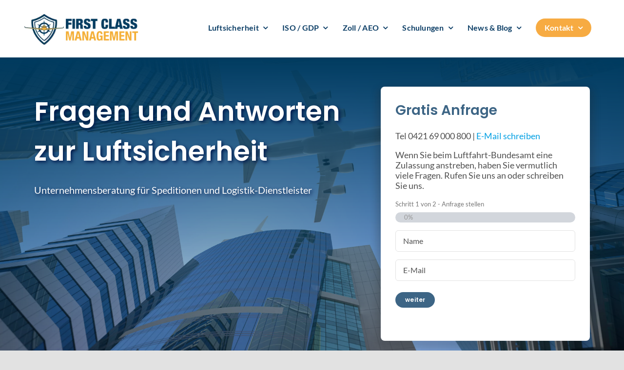

--- FILE ---
content_type: text/html; charset=UTF-8
request_url: https://fcmanagement.de/lexikon/luftsicherheit-kontrollen-und-kontrolltechniken/
body_size: 22648
content:
<!DOCTYPE html>
<html class="avada-html-layout-wide avada-html-header-position-top avada-is-100-percent-template" lang="de" prefix="og: http://ogp.me/ns# fb: http://ogp.me/ns/fb#">
<head>
	<meta http-equiv="X-UA-Compatible" content="IE=edge" />
	<meta http-equiv="Content-Type" content="text/html; charset=utf-8"/>
<script type="text/javascript">
/* <![CDATA[ */
var gform;gform||(document.addEventListener("gform_main_scripts_loaded",function(){gform.scriptsLoaded=!0}),document.addEventListener("gform/theme/scripts_loaded",function(){gform.themeScriptsLoaded=!0}),window.addEventListener("DOMContentLoaded",function(){gform.domLoaded=!0}),gform={domLoaded:!1,scriptsLoaded:!1,themeScriptsLoaded:!1,isFormEditor:()=>"function"==typeof InitializeEditor,callIfLoaded:function(o){return!(!gform.domLoaded||!gform.scriptsLoaded||!gform.themeScriptsLoaded&&!gform.isFormEditor()||(gform.isFormEditor()&&console.warn("The use of gform.initializeOnLoaded() is deprecated in the form editor context and will be removed in Gravity Forms 3.1."),o(),0))},initializeOnLoaded:function(o){gform.callIfLoaded(o)||(document.addEventListener("gform_main_scripts_loaded",()=>{gform.scriptsLoaded=!0,gform.callIfLoaded(o)}),document.addEventListener("gform/theme/scripts_loaded",()=>{gform.themeScriptsLoaded=!0,gform.callIfLoaded(o)}),window.addEventListener("DOMContentLoaded",()=>{gform.domLoaded=!0,gform.callIfLoaded(o)}))},hooks:{action:{},filter:{}},addAction:function(o,r,e,t){gform.addHook("action",o,r,e,t)},addFilter:function(o,r,e,t){gform.addHook("filter",o,r,e,t)},doAction:function(o){gform.doHook("action",o,arguments)},applyFilters:function(o){return gform.doHook("filter",o,arguments)},removeAction:function(o,r){gform.removeHook("action",o,r)},removeFilter:function(o,r,e){gform.removeHook("filter",o,r,e)},addHook:function(o,r,e,t,n){null==gform.hooks[o][r]&&(gform.hooks[o][r]=[]);var d=gform.hooks[o][r];null==n&&(n=r+"_"+d.length),gform.hooks[o][r].push({tag:n,callable:e,priority:t=null==t?10:t})},doHook:function(r,o,e){var t;if(e=Array.prototype.slice.call(e,1),null!=gform.hooks[r][o]&&((o=gform.hooks[r][o]).sort(function(o,r){return o.priority-r.priority}),o.forEach(function(o){"function"!=typeof(t=o.callable)&&(t=window[t]),"action"==r?t.apply(null,e):e[0]=t.apply(null,e)})),"filter"==r)return e[0]},removeHook:function(o,r,t,n){var e;null!=gform.hooks[o][r]&&(e=(e=gform.hooks[o][r]).filter(function(o,r,e){return!!(null!=n&&n!=o.tag||null!=t&&t!=o.priority)}),gform.hooks[o][r]=e)}});
/* ]]> */
</script>

	<meta name="viewport" content="width=device-width, initial-scale=1" />
	<title>Luftsicherheit - Kontrollen und Kontrolltechniken</title>
<meta name="dc.title" content="Luftsicherheit - Kontrollen und Kontrolltechniken">
<meta name="dc.description" content="Was sind Luftfrachtkontrollen? Wenn Sendungen per Luftfracht verschickt werden, muss von einem reglementierten Beauftragten sichergestellt werden, dass die Sendung/en keine Gefährdung für andere Personen und für den Luftverkehr darstellen. Bevor Luftfrachtsendungen an ein Luftfahrtunternehmen ausgeliefert werden erteilt der reglementierte Beauftragte den Status &quot;sicher&quot; oder &quot;nicht sicher&quot;. Eine nicht-sichere Sendung kann&hellip;">
<meta name="dc.relation" content="https://fcmanagement.de/lexikon/luftsicherheit-kontrollen-und-kontrolltechniken/">
<meta name="dc.source" content="https://fcmanagement.de/">
<meta name="dc.language" content="de_DE">
<meta name="description" content="Was sind Luftfrachtkontrollen? Wenn Sendungen per Luftfracht verschickt werden, muss von einem reglementierten Beauftragten sichergestellt werden, dass die Sendung/en keine Gefährdung für andere Personen und für den Luftverkehr darstellen. Bevor Luftfrachtsendungen an ein Luftfahrtunternehmen ausgeliefert werden erteilt der reglementierte Beauftragte den Status &quot;sicher&quot; oder &quot;nicht sicher&quot;. Eine nicht-sichere Sendung kann&hellip;">
<meta name="robots" content="index, follow, max-snippet:-1, max-image-preview:large, max-video-preview:-1">
<link rel="canonical" href="https://fcmanagement.de/lexikon/luftsicherheit-kontrollen-und-kontrolltechniken/">
<meta property="og:url" content="https://fcmanagement.de/lexikon/luftsicherheit-kontrollen-und-kontrolltechniken/">
<meta property="og:site_name" content="First Class Management GmbH">
<meta property="og:locale" content="de_DE">
<meta property="og:type" content="article">
<meta property="og:title" content="Luftsicherheit - Kontrollen und Kontrolltechniken">
<meta property="og:description" content="Was sind Luftfrachtkontrollen? Wenn Sendungen per Luftfracht verschickt werden, muss von einem reglementierten Beauftragten sichergestellt werden, dass die Sendung/en keine Gefährdung für andere Personen und für den Luftverkehr darstellen. Bevor Luftfrachtsendungen an ein Luftfahrtunternehmen ausgeliefert werden erteilt der reglementierte Beauftragte den Status &quot;sicher&quot; oder &quot;nicht sicher&quot;. Eine nicht-sichere Sendung kann&hellip;">
<meta property="og:image" content="">
<meta property="og:image:secure_url" content="">
<link rel="alternate" type="text/calendar" title="First Class Management GmbH &raquo; iCal Feed" href="https://fcmanagement.de/schulungstermine/?ical=1" />
								<link rel="icon" href="https://cdn.fcmanagement.de/wp-content/uploads/favicon-32x32-1.png" type="image/png" />
		
					<!-- Apple Touch Icon -->
						<link rel="apple-touch-icon" sizes="180x180" href="https://cdn.fcmanagement.de/wp-content/uploads/apple-touch-icon.png" type="image/png">
		
					<!-- Android Icon -->
						<link rel="icon" sizes="192x192" href="https://cdn.fcmanagement.de/wp-content/uploads/android-chrome-192x192-1.png" type="image/png">
		
									<meta name="description" content="Was sind Luftfrachtkontrollen?
Wenn Sendungen per Luftfracht verschickt werden, muss von einem reglementierten Beauftragten sichergestellt werden, dass die Sendung/en keine Gefährdung für andere Personen und für den Luftverkehr darstellen.

Bevor Luftfrachtsendungen an ein Luftfahrtunternehmen ausgeliefert werden erteilt der reglementierte Beauftragte den Status &quot;sicher&quot; oder &quot;nicht sicher&quot;. Eine nicht-sichere Sendung kann natürlich nicht an ein Luftfahrtunternehmen ausgeliefert werden.

Wenn"/>
				
		<meta property="og:locale" content="de_DE_formal"/>
		<meta property="og:type" content="article"/>
		<meta property="og:site_name" content="First Class Management GmbH"/>
		<meta property="og:title" content="  Luftsicherheit &#8211; Kontrollen und Kontrolltechniken"/>
				<meta property="og:description" content="Was sind Luftfrachtkontrollen?
Wenn Sendungen per Luftfracht verschickt werden, muss von einem reglementierten Beauftragten sichergestellt werden, dass die Sendung/en keine Gefährdung für andere Personen und für den Luftverkehr darstellen.

Bevor Luftfrachtsendungen an ein Luftfahrtunternehmen ausgeliefert werden erteilt der reglementierte Beauftragte den Status &quot;sicher&quot; oder &quot;nicht sicher&quot;. Eine nicht-sichere Sendung kann natürlich nicht an ein Luftfahrtunternehmen ausgeliefert werden.

Wenn"/>
				<meta property="og:url" content="https://fcmanagement.de/lexikon/luftsicherheit-kontrollen-und-kontrolltechniken/"/>
													<meta property="article:modified_time" content="2022-11-30T07:38:15+01:00"/>
											<style id='wp-img-auto-sizes-contain-inline-css' type='text/css'>
img:is([sizes=auto i],[sizes^="auto," i]){contain-intrinsic-size:3000px 1500px}
/*# sourceURL=wp-img-auto-sizes-contain-inline-css */
</style>
<style id='dominant-color-styles-inline-css' type='text/css'>
img[data-dominant-color]:not(.has-transparency) { background-color: var(--dominant-color); }
/*# sourceURL=dominant-color-styles-inline-css */
</style>
<link rel='stylesheet' id='child-style-css' href='https://cdn.fcmanagement.de/wp-content/themes/Avada-Child-Theme/style.css?ver=6.9' type='text/css' media='all' />
<link rel='stylesheet' id='fusion-dynamic-css-css' href='https://cdn.fcmanagement.de/wp-content/uploads/fusion-styles/01f8af80321fe4f32014f0e6fa1123dd.min.css?ver=3.14.2' type='text/css' media='all' />
<script type="text/javascript" src="https://cdn.fcmanagement.de/wp-includes/js/jquery/jquery.min.js?ver=3.7.1" id="jquery-core-js"></script>
<link rel="https://api.w.org/" href="https://fcmanagement.de/wp-json/" /><meta name="generator" content="dominant-color-images 1.2.0">
<meta name="generator" content="performance-lab 4.0.1; plugins: dominant-color-images, speculation-rules, webp-uploads">
<meta name="generator" content="webp-uploads 2.6.1">
<meta name="tec-api-version" content="v1"><meta name="tec-api-origin" content="https://fcmanagement.de"><link rel="alternate" href="https://fcmanagement.de/wp-json/tribe/events/v1/" /><link rel="preload" href="https://fcmanagement.de/wp-content/uploads/fusion-gfonts/S6uyw4BMUTPHjx4wXg.woff2" as="font" type="font/woff2" crossorigin><link rel="preload" href="https://fcmanagement.de/wp-content/uploads/fusion-gfonts/pxiEyp8kv8JHgFVrJJfecg.woff2" as="font" type="font/woff2" crossorigin><meta name="generator" content="speculation-rules 1.6.0">
<style type="text/css" id="css-fb-visibility">@media screen and (max-width: 640px){.fusion-no-small-visibility{display:none !important;}body .sm-text-align-center{text-align:center !important;}body .sm-text-align-left{text-align:left !important;}body .sm-text-align-right{text-align:right !important;}body .sm-text-align-justify{text-align:justify !important;}body .sm-flex-align-center{justify-content:center !important;}body .sm-flex-align-flex-start{justify-content:flex-start !important;}body .sm-flex-align-flex-end{justify-content:flex-end !important;}body .sm-mx-auto{margin-left:auto !important;margin-right:auto !important;}body .sm-ml-auto{margin-left:auto !important;}body .sm-mr-auto{margin-right:auto !important;}body .fusion-absolute-position-small{position:absolute;width:100%;}.awb-sticky.awb-sticky-small{ position: sticky; top: var(--awb-sticky-offset,0); }}@media screen and (min-width: 641px) and (max-width: 1100px){.fusion-no-medium-visibility{display:none !important;}body .md-text-align-center{text-align:center !important;}body .md-text-align-left{text-align:left !important;}body .md-text-align-right{text-align:right !important;}body .md-text-align-justify{text-align:justify !important;}body .md-flex-align-center{justify-content:center !important;}body .md-flex-align-flex-start{justify-content:flex-start !important;}body .md-flex-align-flex-end{justify-content:flex-end !important;}body .md-mx-auto{margin-left:auto !important;margin-right:auto !important;}body .md-ml-auto{margin-left:auto !important;}body .md-mr-auto{margin-right:auto !important;}body .fusion-absolute-position-medium{position:absolute;width:100%;}.awb-sticky.awb-sticky-medium{ position: sticky; top: var(--awb-sticky-offset,0); }}@media screen and (min-width: 1101px){.fusion-no-large-visibility{display:none !important;}body .lg-text-align-center{text-align:center !important;}body .lg-text-align-left{text-align:left !important;}body .lg-text-align-right{text-align:right !important;}body .lg-text-align-justify{text-align:justify !important;}body .lg-flex-align-center{justify-content:center !important;}body .lg-flex-align-flex-start{justify-content:flex-start !important;}body .lg-flex-align-flex-end{justify-content:flex-end !important;}body .lg-mx-auto{margin-left:auto !important;margin-right:auto !important;}body .lg-ml-auto{margin-left:auto !important;}body .lg-mr-auto{margin-right:auto !important;}body .fusion-absolute-position-large{position:absolute;width:100%;}.awb-sticky.awb-sticky-large{ position: sticky; top: var(--awb-sticky-offset,0); }}</style>		<script type="text/javascript">
			var doc = document.documentElement;
			doc.setAttribute( 'data-useragent', navigator.userAgent );
		</script>
		
	<style id='global-styles-inline-css' type='text/css'>
:root{--wp--preset--aspect-ratio--square: 1;--wp--preset--aspect-ratio--4-3: 4/3;--wp--preset--aspect-ratio--3-4: 3/4;--wp--preset--aspect-ratio--3-2: 3/2;--wp--preset--aspect-ratio--2-3: 2/3;--wp--preset--aspect-ratio--16-9: 16/9;--wp--preset--aspect-ratio--9-16: 9/16;--wp--preset--color--black: #000000;--wp--preset--color--cyan-bluish-gray: #abb8c3;--wp--preset--color--white: #ffffff;--wp--preset--color--pale-pink: #f78da7;--wp--preset--color--vivid-red: #cf2e2e;--wp--preset--color--luminous-vivid-orange: #ff6900;--wp--preset--color--luminous-vivid-amber: #fcb900;--wp--preset--color--light-green-cyan: #7bdcb5;--wp--preset--color--vivid-green-cyan: #00d084;--wp--preset--color--pale-cyan-blue: #8ed1fc;--wp--preset--color--vivid-cyan-blue: #0693e3;--wp--preset--color--vivid-purple: #9b51e0;--wp--preset--color--awb-color-1: #ffffff;--wp--preset--color--awb-color-2: #4f4f4f;--wp--preset--color--awb-color-3: #222222;--wp--preset--color--awb-color-4: #009fe3;--wp--preset--color--awb-color-5: #0c3e66;--wp--preset--color--awb-color-6: #3d6585;--wp--preset--color--awb-color-7: #6d8ba3;--wp--preset--color--awb-color-8: #f7ab42;--wp--preset--color--awb-color-custom-1: #de9a3b;--wp--preset--color--awb-color-custom-2: #c68935;--wp--preset--color--awb-color-custom-3: #efefef;--wp--preset--gradient--vivid-cyan-blue-to-vivid-purple: linear-gradient(135deg,rgb(6,147,227) 0%,rgb(155,81,224) 100%);--wp--preset--gradient--light-green-cyan-to-vivid-green-cyan: linear-gradient(135deg,rgb(122,220,180) 0%,rgb(0,208,130) 100%);--wp--preset--gradient--luminous-vivid-amber-to-luminous-vivid-orange: linear-gradient(135deg,rgb(252,185,0) 0%,rgb(255,105,0) 100%);--wp--preset--gradient--luminous-vivid-orange-to-vivid-red: linear-gradient(135deg,rgb(255,105,0) 0%,rgb(207,46,46) 100%);--wp--preset--gradient--very-light-gray-to-cyan-bluish-gray: linear-gradient(135deg,rgb(238,238,238) 0%,rgb(169,184,195) 100%);--wp--preset--gradient--cool-to-warm-spectrum: linear-gradient(135deg,rgb(74,234,220) 0%,rgb(151,120,209) 20%,rgb(207,42,186) 40%,rgb(238,44,130) 60%,rgb(251,105,98) 80%,rgb(254,248,76) 100%);--wp--preset--gradient--blush-light-purple: linear-gradient(135deg,rgb(255,206,236) 0%,rgb(152,150,240) 100%);--wp--preset--gradient--blush-bordeaux: linear-gradient(135deg,rgb(254,205,165) 0%,rgb(254,45,45) 50%,rgb(107,0,62) 100%);--wp--preset--gradient--luminous-dusk: linear-gradient(135deg,rgb(255,203,112) 0%,rgb(199,81,192) 50%,rgb(65,88,208) 100%);--wp--preset--gradient--pale-ocean: linear-gradient(135deg,rgb(255,245,203) 0%,rgb(182,227,212) 50%,rgb(51,167,181) 100%);--wp--preset--gradient--electric-grass: linear-gradient(135deg,rgb(202,248,128) 0%,rgb(113,206,126) 100%);--wp--preset--gradient--midnight: linear-gradient(135deg,rgb(2,3,129) 0%,rgb(40,116,252) 100%);--wp--preset--font-size--small: 15px;--wp--preset--font-size--medium: 20px;--wp--preset--font-size--large: 30px;--wp--preset--font-size--x-large: 42px;--wp--preset--font-size--normal: 20px;--wp--preset--font-size--xlarge: 40px;--wp--preset--font-size--huge: 60px;--wp--preset--spacing--20: 0.44rem;--wp--preset--spacing--30: 0.67rem;--wp--preset--spacing--40: 1rem;--wp--preset--spacing--50: 1.5rem;--wp--preset--spacing--60: 2.25rem;--wp--preset--spacing--70: 3.38rem;--wp--preset--spacing--80: 5.06rem;--wp--preset--shadow--natural: 6px 6px 9px rgba(0, 0, 0, 0.2);--wp--preset--shadow--deep: 12px 12px 50px rgba(0, 0, 0, 0.4);--wp--preset--shadow--sharp: 6px 6px 0px rgba(0, 0, 0, 0.2);--wp--preset--shadow--outlined: 6px 6px 0px -3px rgb(255, 255, 255), 6px 6px rgb(0, 0, 0);--wp--preset--shadow--crisp: 6px 6px 0px rgb(0, 0, 0);}:where(.is-layout-flex){gap: 0.5em;}:where(.is-layout-grid){gap: 0.5em;}body .is-layout-flex{display: flex;}.is-layout-flex{flex-wrap: wrap;align-items: center;}.is-layout-flex > :is(*, div){margin: 0;}body .is-layout-grid{display: grid;}.is-layout-grid > :is(*, div){margin: 0;}:where(.wp-block-columns.is-layout-flex){gap: 2em;}:where(.wp-block-columns.is-layout-grid){gap: 2em;}:where(.wp-block-post-template.is-layout-flex){gap: 1.25em;}:where(.wp-block-post-template.is-layout-grid){gap: 1.25em;}.has-black-color{color: var(--wp--preset--color--black) !important;}.has-cyan-bluish-gray-color{color: var(--wp--preset--color--cyan-bluish-gray) !important;}.has-white-color{color: var(--wp--preset--color--white) !important;}.has-pale-pink-color{color: var(--wp--preset--color--pale-pink) !important;}.has-vivid-red-color{color: var(--wp--preset--color--vivid-red) !important;}.has-luminous-vivid-orange-color{color: var(--wp--preset--color--luminous-vivid-orange) !important;}.has-luminous-vivid-amber-color{color: var(--wp--preset--color--luminous-vivid-amber) !important;}.has-light-green-cyan-color{color: var(--wp--preset--color--light-green-cyan) !important;}.has-vivid-green-cyan-color{color: var(--wp--preset--color--vivid-green-cyan) !important;}.has-pale-cyan-blue-color{color: var(--wp--preset--color--pale-cyan-blue) !important;}.has-vivid-cyan-blue-color{color: var(--wp--preset--color--vivid-cyan-blue) !important;}.has-vivid-purple-color{color: var(--wp--preset--color--vivid-purple) !important;}.has-black-background-color{background-color: var(--wp--preset--color--black) !important;}.has-cyan-bluish-gray-background-color{background-color: var(--wp--preset--color--cyan-bluish-gray) !important;}.has-white-background-color{background-color: var(--wp--preset--color--white) !important;}.has-pale-pink-background-color{background-color: var(--wp--preset--color--pale-pink) !important;}.has-vivid-red-background-color{background-color: var(--wp--preset--color--vivid-red) !important;}.has-luminous-vivid-orange-background-color{background-color: var(--wp--preset--color--luminous-vivid-orange) !important;}.has-luminous-vivid-amber-background-color{background-color: var(--wp--preset--color--luminous-vivid-amber) !important;}.has-light-green-cyan-background-color{background-color: var(--wp--preset--color--light-green-cyan) !important;}.has-vivid-green-cyan-background-color{background-color: var(--wp--preset--color--vivid-green-cyan) !important;}.has-pale-cyan-blue-background-color{background-color: var(--wp--preset--color--pale-cyan-blue) !important;}.has-vivid-cyan-blue-background-color{background-color: var(--wp--preset--color--vivid-cyan-blue) !important;}.has-vivid-purple-background-color{background-color: var(--wp--preset--color--vivid-purple) !important;}.has-black-border-color{border-color: var(--wp--preset--color--black) !important;}.has-cyan-bluish-gray-border-color{border-color: var(--wp--preset--color--cyan-bluish-gray) !important;}.has-white-border-color{border-color: var(--wp--preset--color--white) !important;}.has-pale-pink-border-color{border-color: var(--wp--preset--color--pale-pink) !important;}.has-vivid-red-border-color{border-color: var(--wp--preset--color--vivid-red) !important;}.has-luminous-vivid-orange-border-color{border-color: var(--wp--preset--color--luminous-vivid-orange) !important;}.has-luminous-vivid-amber-border-color{border-color: var(--wp--preset--color--luminous-vivid-amber) !important;}.has-light-green-cyan-border-color{border-color: var(--wp--preset--color--light-green-cyan) !important;}.has-vivid-green-cyan-border-color{border-color: var(--wp--preset--color--vivid-green-cyan) !important;}.has-pale-cyan-blue-border-color{border-color: var(--wp--preset--color--pale-cyan-blue) !important;}.has-vivid-cyan-blue-border-color{border-color: var(--wp--preset--color--vivid-cyan-blue) !important;}.has-vivid-purple-border-color{border-color: var(--wp--preset--color--vivid-purple) !important;}.has-vivid-cyan-blue-to-vivid-purple-gradient-background{background: var(--wp--preset--gradient--vivid-cyan-blue-to-vivid-purple) !important;}.has-light-green-cyan-to-vivid-green-cyan-gradient-background{background: var(--wp--preset--gradient--light-green-cyan-to-vivid-green-cyan) !important;}.has-luminous-vivid-amber-to-luminous-vivid-orange-gradient-background{background: var(--wp--preset--gradient--luminous-vivid-amber-to-luminous-vivid-orange) !important;}.has-luminous-vivid-orange-to-vivid-red-gradient-background{background: var(--wp--preset--gradient--luminous-vivid-orange-to-vivid-red) !important;}.has-very-light-gray-to-cyan-bluish-gray-gradient-background{background: var(--wp--preset--gradient--very-light-gray-to-cyan-bluish-gray) !important;}.has-cool-to-warm-spectrum-gradient-background{background: var(--wp--preset--gradient--cool-to-warm-spectrum) !important;}.has-blush-light-purple-gradient-background{background: var(--wp--preset--gradient--blush-light-purple) !important;}.has-blush-bordeaux-gradient-background{background: var(--wp--preset--gradient--blush-bordeaux) !important;}.has-luminous-dusk-gradient-background{background: var(--wp--preset--gradient--luminous-dusk) !important;}.has-pale-ocean-gradient-background{background: var(--wp--preset--gradient--pale-ocean) !important;}.has-electric-grass-gradient-background{background: var(--wp--preset--gradient--electric-grass) !important;}.has-midnight-gradient-background{background: var(--wp--preset--gradient--midnight) !important;}.has-small-font-size{font-size: var(--wp--preset--font-size--small) !important;}.has-medium-font-size{font-size: var(--wp--preset--font-size--medium) !important;}.has-large-font-size{font-size: var(--wp--preset--font-size--large) !important;}.has-x-large-font-size{font-size: var(--wp--preset--font-size--x-large) !important;}
/*# sourceURL=global-styles-inline-css */
</style>
<link rel='stylesheet' id='gwreadonly-css' href='https://cdn.fcmanagement.de/wp-content/plugins/gwreadonly/css/gwreadonly.css?ver=1.9.29' type='text/css' media='all' />
<link rel='stylesheet' id='gform_basic-css' href='https://cdn.fcmanagement.de/wp-content/plugins/gravityforms/assets/css/dist/basic.min.css?ver=2.9.25' type='text/css' media='all' />
<link rel='stylesheet' id='gform_theme_components-css' href='https://cdn.fcmanagement.de/wp-content/plugins/gravityforms/assets/css/dist/theme-components.min.css?ver=2.9.25' type='text/css' media='all' />
<link rel='stylesheet' id='gform_theme-css' href='https://cdn.fcmanagement.de/wp-content/plugins/gravityforms/assets/css/dist/theme.min.css?ver=2.9.25' type='text/css' media='all' />
</head>

<body class="wp-singular lexikon-template-default single single-lexikon postid-1259 wp-theme-Avada wp-child-theme-Avada-Child-Theme tribe-no-js awb-no-sidebars fusion-image-hovers fusion-pagination-sizing fusion-button_type-flat fusion-button_span-no fusion-button_gradient-linear avada-image-rollover-circle-yes avada-image-rollover-yes avada-image-rollover-direction-left fusion-body ltr fusion-sticky-header no-tablet-sticky-header no-mobile-sticky-header no-mobile-slidingbar no-mobile-totop fusion-disable-outline fusion-sub-menu-fade mobile-logo-pos-left layout-wide-mode avada-has-boxed-modal-shadow- layout-scroll-offset-full avada-has-zero-margin-offset-top fusion-top-header menu-text-align-center mobile-menu-design-classic fusion-show-pagination-text fusion-header-layout-v1 avada-responsive avada-footer-fx-none avada-menu-highlight-style-bar fusion-search-form-clean fusion-main-menu-search-overlay fusion-avatar-circle avada-dropdown-styles avada-blog-layout-medium avada-blog-archive-layout-large avada-ec-not-100-width avada-ec-meta-layout-disabled avada-header-shadow-no avada-menu-icon-position-right avada-has-megamenu-shadow avada-has-mobile-menu-search avada-has-main-nav-search-icon avada-has-breadcrumb-mobile-hidden avada-has-titlebar-hide avada-header-border-color-full-transparent avada-has-pagination-width_height avada-flyout-menu-direction-fade avada-ec-views-v2 awb-link-decoration" data-awb-post-id="1259">
		<a class="skip-link screen-reader-text" href="#content">Skip to content</a>

	<div id="boxed-wrapper">
		
		<div id="wrapper" class="fusion-wrapper">
			<div id="home" style="position:relative;top:-1px;"></div>
												<div class="fusion-tb-header"><div class="fusion-fullwidth fullwidth-box fusion-builder-row-1 fusion-flex-container has-pattern-background has-mask-background nonhundred-percent-fullwidth non-hundred-percent-height-scrolling header header-global" style="--awb-border-radius-top-left:0px;--awb-border-radius-top-right:0px;--awb-border-radius-bottom-right:0px;--awb-border-radius-bottom-left:0px;--awb-padding-top:25px;--awb-padding-bottom:25px;--awb-flex-wrap:wrap;" ><div class="fusion-builder-row fusion-row fusion-flex-align-items-flex-start fusion-flex-content-wrap" style="max-width:1185.6px;margin-left: calc(-4% / 2 );margin-right: calc(-4% / 2 );"><div class="fusion-layout-column fusion_builder_column fusion-builder-column-0 fusion_builder_column_1_4 1_4 fusion-flex-column" style="--awb-padding-right:0px;--awb-padding-left:0px;--awb-bg-size:cover;--awb-width-large:25%;--awb-margin-top-large:0px;--awb-spacing-right-large:0px;--awb-margin-bottom-large:0px;--awb-spacing-left-large:0px;--awb-width-medium:50%;--awb-order-medium:0;--awb-spacing-right-medium:0px;--awb-spacing-left-medium:0px;--awb-width-small:50%;--awb-order-small:0;--awb-spacing-right-small:0px;--awb-spacing-left-small:0px;"><div class="fusion-column-wrapper fusion-column-has-shadow fusion-flex-justify-content-flex-start fusion-content-layout-column"><div class="fusion-image-element " style="--awb-max-width:240px;--awb-caption-title-font-family:var(--h2_typography-font-family);--awb-caption-title-font-weight:var(--h2_typography-font-weight);--awb-caption-title-font-style:var(--h2_typography-font-style);--awb-caption-title-size:var(--h2_typography-font-size);--awb-caption-title-transform:var(--h2_typography-text-transform);--awb-caption-title-line-height:var(--h2_typography-line-height);--awb-caption-title-letter-spacing:var(--h2_typography-letter-spacing);"><span class=" fusion-imageframe imageframe-none imageframe-1 hover-type-none"><a class="fusion-no-lightbox" href="https://fcmanagement.de/" target="_self" aria-label="FCM Logo"><img alt="" data-dominant-color="7a826e" data-has-transparency="true" style="--dominant-color: #7a826e;" alt="" decoding="async" width="300" height="85" src="data:image/svg+xml,%3Csvg%20xmlns%3D%27http%3A%2F%2Fwww.w3.org%2F2000%2Fsvg%27%20width%3D%27300%27%20height%3D%2785%27%20viewBox%3D%270%200%20300%2085%27%3E%3Crect%20width%3D%27300%27%20height%3D%2785%27%20fill-opacity%3D%220%22%2F%3E%3C%2Fsvg%3E" data-orig-src="https://cdn.fcmanagement.de/wp-content/uploads/FCM_logo.webp" alt class="lazyload img-responsive wp-image-80 has-transparency"/></a></span></div></div></div><div class="fusion-layout-column fusion_builder_column fusion-builder-column-1 fusion_builder_column_3_4 3_4 fusion-flex-column" style="--awb-padding-right:20px;--awb-padding-left:0px;--awb-bg-size:cover;--awb-width-large:75%;--awb-margin-top-large:0px;--awb-spacing-right-large:0px;--awb-margin-bottom-large:0px;--awb-spacing-left-large:0px;--awb-width-medium:50%;--awb-order-medium:0;--awb-spacing-right-medium:0px;--awb-spacing-left-medium:0px;--awb-width-small:50%;--awb-order-small:0;--awb-spacing-right-small:0px;--awb-spacing-left-small:0px;"><div class="fusion-column-wrapper fusion-column-has-shadow fusion-flex-justify-content-flex-start fusion-content-layout-column"><nav class="awb-menu awb-menu_row awb-menu_em-hover mobile-mode-collapse-to-button awb-menu_icons-right awb-menu_dc-yes mobile-trigger-fullwidth-off awb-menu_mobile-toggle awb-menu_indent-center mobile-size-full-absolute loading mega-menu-loading awb-menu_desktop awb-menu_dropdown awb-menu_expand-right awb-menu_transition-fade" style="--awb-font-size:var(--awb-typography5-font-size);--awb-text-transform:var(--awb-typography5-text-transform);--awb-gap:30px;--awb-justify-content:flex-end;--awb-color:#0c3e66;--awb-letter-spacing:var(--awb-typography5-letter-spacing);--awb-active-color:#f7ab42;--awb-submenu-color:#0c3e66;--awb-submenu-border-radius-top-left:6px;--awb-submenu-border-radius-top-right:6px;--awb-submenu-border-radius-bottom-right:6px;--awb-submenu-border-radius-bottom-left:6px;--awb-submenu-active-color:#f7ab42;--awb-submenu-font-size:var(--awb-typography5-font-size);--awb-submenu-text-transform:var(--awb-typography5-text-transform);--awb-icons-color:var(--awb-color1);--awb-icons-hover-color:#f7ab42;--awb-main-justify-content:flex-start;--awb-mobile-nav-button-align-hor:flex-end;--awb-mobile-bg:#f7f9ff;--awb-mobile-nav-items-height:50;--awb-mobile-active-bg:#6e9bb7;--awb-mobile-active-color:#ffffff;--awb-mobile-trigger-font-size:18px;--awb-mobile-trigger-color:#4f4f4f;--awb-mobile-nav-trigger-bottom-margin:30px;--awb-mobile-font-size:var(--awb-typography5-font-size);--awb-mobile-justify:center;--awb-mobile-caret-left:auto;--awb-mobile-caret-right:0;--awb-box-shadow:0px 20px 33px 0px rgba(34,34,34,0.2);;--awb-fusion-font-family-typography:var(--awb-typography5-font-family);--awb-fusion-font-weight-typography:var(--awb-typography5-font-weight);--awb-fusion-font-style-typography:var(--awb-typography5-font-style);--awb-fusion-font-family-submenu-typography:var(--awb-typography5-font-family);--awb-fusion-font-weight-submenu-typography:var(--awb-typography5-font-weight);--awb-fusion-font-style-submenu-typography:var(--awb-typography5-font-style);--awb-fusion-font-family-mobile-typography:var(--awb-typography5-font-family);--awb-fusion-font-weight-mobile-typography:var(--awb-typography5-font-weight);--awb-fusion-font-style-mobile-typography:var(--awb-typography5-font-style);" aria-label="Main Menu" data-breakpoint="1100" data-count="0" data-transition-type="fade" data-transition-time="300" data-expand="right"><button type="button" class="awb-menu__m-toggle" aria-expanded="false" aria-controls="menu-main-menu"><span class="awb-menu__m-toggle-inner"><span class="collapsed-nav-text">Menü</span><span class="awb-menu__m-collapse-icon"><span class="awb-menu__m-collapse-icon-open fa-bars fas"></span><span class="awb-menu__m-collapse-icon-close fa-times fas"></span></span></span></button><ul id="menu-main-menu" class="fusion-menu awb-menu__main-ul awb-menu__main-ul_row"><li  id="menu-item-6691"  class="menu-item menu-item-type-post_type menu-item-object-page menu-item-has-children menu-item-6691 awb-menu__li awb-menu__main-li awb-menu__main-li_regular"  data-item-id="6691"><span class="awb-menu__main-background-default awb-menu__main-background-default_fade"></span><span class="awb-menu__main-background-active awb-menu__main-background-active_fade"></span><a  href="https://fcmanagement.de/zulassungen-luftsicherheit/" class="awb-menu__main-a awb-menu__main-a_regular"><span class="menu-text">Luftsicherheit</span><span class="awb-menu__open-nav-submenu-hover"></span></a><button type="button" aria-label="Open submenu of Luftsicherheit" aria-expanded="false" class="awb-menu__open-nav-submenu_mobile awb-menu__open-nav-submenu_main"></button><ul class="awb-menu__sub-ul awb-menu__sub-ul_main"><li  id="menu-item-6899"  class="menu-item menu-item-type-post_type menu-item-object-page menu-item-6899 awb-menu__li awb-menu__sub-li" ><a  href="https://fcmanagement.de/zulassungen-luftsicherheit/bekannter-versender/" class="awb-menu__sub-a"><span>Bekannter Versender</span></a></li><li  id="menu-item-6900"  class="menu-item menu-item-type-post_type menu-item-object-page menu-item-6900 awb-menu__li awb-menu__sub-li" ><a  href="https://fcmanagement.de/zulassungen-luftsicherheit/reglementierter-beauftragter/" class="awb-menu__sub-a"><span>Reglementierter Beauftragter</span></a></li><li  id="menu-item-6901"  class="menu-item menu-item-type-post_type menu-item-object-page menu-item-6901 awb-menu__li awb-menu__sub-li" ><a  href="https://fcmanagement.de/zulassungen-luftsicherheit/behoerdlich-zugelassene-transporteure/" class="awb-menu__sub-a"><span>Behördlich zugelassene Transporteure</span></a></li><li  id="menu-item-14657"  class="menu-item menu-item-type-post_type menu-item-object-page menu-item-14657 awb-menu__li awb-menu__sub-li" ><a  href="https://fcmanagement.de/zulassungen-luftsicherheit/bekannter-lieferant/" class="awb-menu__sub-a"><span>Bekannter Lieferant</span></a></li><li  id="menu-item-6902"  class="menu-item menu-item-type-post_type menu-item-object-page menu-item-6902 awb-menu__li awb-menu__sub-li" ><a  href="https://fcmanagement.de/zulassungen-luftsicherheit/reglementierter-lieferant/" class="awb-menu__sub-a"><span>Reglementierter Lieferant</span></a></li><li  id="menu-item-6898"  class="menu-item menu-item-type-post_type menu-item-object-page menu-item-6898 awb-menu__li awb-menu__sub-li" ><a  href="https://fcmanagement.de/zulassungen-luftsicherheit/externer-luftsicherheitsbeauftragter-beratung-luftsicherheit/" class="awb-menu__sub-a"><span>Beratung Luftsicherheit</span></a></li></ul></li><li  id="menu-item-6690"  class="menu-item menu-item-type-post_type menu-item-object-page menu-item-has-children menu-item-6690 awb-menu__li awb-menu__main-li awb-menu__main-li_regular"  data-item-id="6690"><span class="awb-menu__main-background-default awb-menu__main-background-default_fade"></span><span class="awb-menu__main-background-active awb-menu__main-background-active_fade"></span><a  href="https://fcmanagement.de/zertifizierungen/" class="awb-menu__main-a awb-menu__main-a_regular"><span class="menu-text">ISO / GDP</span><span class="awb-menu__open-nav-submenu-hover"></span></a><button type="button" aria-label="Open submenu of ISO / GDP" aria-expanded="false" class="awb-menu__open-nav-submenu_mobile awb-menu__open-nav-submenu_main"></button><ul class="awb-menu__sub-ul awb-menu__sub-ul_main"><li  id="menu-item-6903"  class="menu-item menu-item-type-post_type menu-item-object-page menu-item-6903 awb-menu__li awb-menu__sub-li" ><a  href="https://fcmanagement.de/zertifizierungen/good-distribution-practice-gdp/" class="awb-menu__sub-a"><span>Good Distribution Practice (GDP)</span></a></li><li  id="menu-item-6904"  class="menu-item menu-item-type-post_type menu-item-object-page menu-item-6904 awb-menu__li awb-menu__sub-li" ><a  href="https://fcmanagement.de/zertifizierungen/iso-9001-qms/" class="awb-menu__sub-a"><span>ISO 9001 (QMS)</span></a></li><li  id="menu-item-6905"  class="menu-item menu-item-type-post_type menu-item-object-page menu-item-6905 awb-menu__li awb-menu__sub-li" ><a  href="https://fcmanagement.de/zertifizierungen/iso-14001-ums/" class="awb-menu__sub-a"><span>ISO 14001 (UMS)</span></a></li><li  id="menu-item-6906"  class="menu-item menu-item-type-post_type menu-item-object-page menu-item-6906 awb-menu__li awb-menu__sub-li" ><a  href="https://fcmanagement.de/zertifizierungen/iso-28000-lms/" class="awb-menu__sub-a"><span>ISO 28000 (LMS)</span></a></li><li  id="menu-item-6907"  class="menu-item menu-item-type-post_type menu-item-object-page menu-item-6907 awb-menu__li awb-menu__sub-li" ><a  href="https://fcmanagement.de/zertifizierungen/externer-qualitaetsmanagementbeauftragter/" class="awb-menu__sub-a"><span>Externer Qualitätsmanagementbeauftragter</span></a></li></ul></li><li  id="menu-item-6689"  class="menu-item menu-item-type-post_type menu-item-object-page menu-item-has-children menu-item-6689 awb-menu__li awb-menu__main-li awb-menu__main-li_regular"  data-item-id="6689"><span class="awb-menu__main-background-default awb-menu__main-background-default_fade"></span><span class="awb-menu__main-background-active awb-menu__main-background-active_fade"></span><a  href="https://fcmanagement.de/beratung-zollrecht-aeo/" class="awb-menu__main-a awb-menu__main-a_regular"><span class="menu-text">Zoll / AEO</span><span class="awb-menu__open-nav-submenu-hover"></span></a><button type="button" aria-label="Open submenu of Zoll / AEO" aria-expanded="false" class="awb-menu__open-nav-submenu_mobile awb-menu__open-nav-submenu_main"></button><ul class="awb-menu__sub-ul awb-menu__sub-ul_main"><li  id="menu-item-6908"  class="menu-item menu-item-type-post_type menu-item-object-page menu-item-6908 awb-menu__li awb-menu__sub-li" ><a  href="https://fcmanagement.de/beratung-zollrecht-aeo/aeo-zertifikat/" class="awb-menu__sub-a"><span>AEO Zertifikat</span></a></li><li  id="menu-item-6909"  class="menu-item menu-item-type-post_type menu-item-object-page menu-item-6909 awb-menu__li awb-menu__sub-li" ><a  href="https://fcmanagement.de/beratung-zollrecht-aeo/externer-zollbeauftragter/" class="awb-menu__sub-a"><span>Externer Zollbeauftragter</span></a></li><li  id="menu-item-6910"  class="menu-item menu-item-type-post_type menu-item-object-page menu-item-6910 awb-menu__li awb-menu__sub-li" ><a  href="https://fcmanagement.de/beratung-zollrecht-aeo/zoll-zulassungsverfahren/" class="awb-menu__sub-a"><span>Zollberatung – Zulassungsverfahren</span></a></li></ul></li><li  id="menu-item-6688"  class="menu-item menu-item-type-post_type menu-item-object-page menu-item-has-children menu-item-6688 awb-menu__li awb-menu__main-li awb-menu__main-li_regular"  data-item-id="6688"><span class="awb-menu__main-background-default awb-menu__main-background-default_fade"></span><span class="awb-menu__main-background-active awb-menu__main-background-active_fade"></span><a  href="https://fcmanagement.de/schulungen/" class="awb-menu__main-a awb-menu__main-a_regular"><span class="menu-text">Schulungen</span><span class="awb-menu__open-nav-submenu-hover"></span></a><button type="button" aria-label="Open submenu of Schulungen" aria-expanded="false" class="awb-menu__open-nav-submenu_mobile awb-menu__open-nav-submenu_main"></button><ul class="awb-menu__sub-ul awb-menu__sub-ul_main"><li  id="menu-item-6913"  class="menu-item menu-item-type-post_type menu-item-object-page menu-item-6913 awb-menu__li awb-menu__sub-li" ><a  href="https://fcmanagement.de/schulungen/luftsicherheit/" class="awb-menu__sub-a"><span>Luftsicherheitsschulungen</span></a></li><li  id="menu-item-6912"  class="menu-item menu-item-type-post_type menu-item-object-page menu-item-6912 awb-menu__li awb-menu__sub-li" ><a  href="https://fcmanagement.de/schulungen/gdp-seminar/" class="awb-menu__sub-a"><span>GDP Seminar</span></a></li><li  id="menu-item-6911"  class="menu-item menu-item-type-post_type menu-item-object-page menu-item-6911 awb-menu__li awb-menu__sub-li" ><a  href="https://fcmanagement.de/schulungen/zollschulungen/" class="awb-menu__sub-a"><span>Zollschulungen</span></a></li><li  id="menu-item-6914"  class="menu-item menu-item-type-post_type menu-item-object-page menu-item-6914 awb-menu__li awb-menu__sub-li" ><a  href="https://fcmanagement.de/schulungen/onlineschulungen/" class="awb-menu__sub-a"><span>24/7 verfügbare Onlineschulungen</span></a></li></ul></li><li  id="menu-item-6687"  class="menu-item menu-item-type-post_type menu-item-object-page menu-item-has-children menu-item-6687 awb-menu__li awb-menu__main-li awb-menu__main-li_regular"  data-item-id="6687"><span class="awb-menu__main-background-default awb-menu__main-background-default_fade"></span><span class="awb-menu__main-background-active awb-menu__main-background-active_fade"></span><a  href="https://fcmanagement.de/news-blog/" class="awb-menu__main-a awb-menu__main-a_regular"><span class="menu-text">News &#038; Blog</span><span class="awb-menu__open-nav-submenu-hover"></span></a><button type="button" aria-label="Open submenu of News &#038; Blog" aria-expanded="false" class="awb-menu__open-nav-submenu_mobile awb-menu__open-nav-submenu_main"></button><ul class="awb-menu__sub-ul awb-menu__sub-ul_main"><li  id="menu-item-13745"  class="menu-item menu-item-type-post_type menu-item-object-page menu-item-13745 awb-menu__li awb-menu__sub-li" ><a  href="https://fcmanagement.de/faq-zoll/" class="awb-menu__sub-a"><span>FAQ Zoll</span></a></li><li  id="menu-item-13744"  class="menu-item menu-item-type-post_type menu-item-object-page menu-item-13744 awb-menu__li awb-menu__sub-li" ><a  href="https://fcmanagement.de/faq-good-distribution-practice/" class="awb-menu__sub-a"><span>FAQ Good Distribution Practice</span></a></li><li  id="menu-item-13743"  class="menu-item menu-item-type-post_type menu-item-object-page menu-item-13743 awb-menu__li awb-menu__sub-li" ><a  href="https://fcmanagement.de/faq-luftsicherheit/" class="awb-menu__sub-a"><span>FAQ Luftsicherheit</span></a></li><li  id="menu-item-13742"  class="menu-item menu-item-type-post_type menu-item-object-page menu-item-13742 awb-menu__li awb-menu__sub-li" ><a  href="https://fcmanagement.de/10-schritte-zulassung-reglementierter-beauftragter/" class="awb-menu__sub-a"><span>Zertifizierung reglementierter Beauftragter</span></a></li><li  id="menu-item-13741"  class="menu-item menu-item-type-post_type menu-item-object-page menu-item-13741 awb-menu__li awb-menu__sub-li" ><a  href="https://fcmanagement.de/10-schritte-zertifizierung-zugelassener-wirtschaftsbeteiligter/" class="awb-menu__sub-a"><span>Zertifizierung zugelassener Wirtschafts­beteiligter</span></a></li></ul></li><li  id="menu-item-33"  class="menu-item menu-item-type-post_type menu-item-object-page menu-item-has-children menu-item-33 awb-menu__li awb-menu__main-li awb-menu__li_button"  data-item-id="33"><a  href="https://fcmanagement.de/kontakt/" class="awb-menu__main-a awb-menu__main-a_button"><span class="menu-text fusion-button button-default button-medium">Kontakt</span></a><button type="button" aria-label="Open submenu of Kontakt" aria-expanded="false" class="awb-menu__open-nav-submenu_mobile awb-menu__open-nav-submenu_main"></button><ul class="awb-menu__sub-ul awb-menu__sub-ul_main"><li  id="menu-item-14618"  class="menu-item menu-item-type-post_type menu-item-object-page menu-item-14618 awb-menu__li awb-menu__sub-li" ><a  href="https://fcmanagement.de/karriere/" class="awb-menu__sub-a"><span>Karriere</span></a></li><li  id="menu-item-13979"  class="menu-item menu-item-type-post_type menu-item-object-page menu-item-13979 awb-menu__li awb-menu__sub-li" ><a  href="https://fcmanagement.de/team/" class="awb-menu__sub-a"><span>Unser Team</span></a></li><li  id="menu-item-13978"  class="menu-item menu-item-type-post_type menu-item-object-page menu-item-13978 awb-menu__li awb-menu__sub-li" ><a  href="https://fcmanagement.de/referenzen/" class="awb-menu__sub-a"><span>Referenzen</span></a></li><li  id="menu-item-13977"  class="menu-item menu-item-type-post_type menu-item-object-page menu-item-13977 awb-menu__li awb-menu__sub-li" ><a  href="https://fcmanagement.de/download/" class="awb-menu__sub-a"><span>Downloads</span></a></li><li  id="menu-item-13980"  class="menu-item menu-item-type-post_type menu-item-object-page menu-item-privacy-policy menu-item-13980 awb-menu__li awb-menu__sub-li" ><a  href="https://fcmanagement.de/kontakt/datenschutzerklaerung/" class="awb-menu__sub-a"><span>Datenschutzerklärung</span></a></li><li  id="menu-item-13981"  class="menu-item menu-item-type-post_type menu-item-object-page menu-item-13981 awb-menu__li awb-menu__sub-li" ><a  href="https://fcmanagement.de/kontakt/impressum/" class="awb-menu__sub-a"><span>Impressum</span></a></li></ul></li></ul></nav></div></div></div></div>
</div>		<div id="sliders-container" class="fusion-slider-visibility">
					</div>
											
			<section class="fusion-page-title-bar fusion-tb-page-title-bar"><div class="fusion-fullwidth fullwidth-box fusion-builder-row-2 fusion-flex-container has-pattern-background has-mask-background fusion-parallax-none nonhundred-percent-fullwidth non-hundred-percent-height-scrolling" style="--awb-background-position:center bottom;--awb-border-radius-top-left:0px;--awb-border-radius-top-right:0px;--awb-border-radius-bottom-right:0px;--awb-border-radius-bottom-left:0px;--awb-padding-top:60px;--awb-padding-bottom:60px;--awb-padding-top-small:25px;--awb-margin-bottom:100px;--awb-min-height:600px;--awb-background-image:linear-gradient(180deg, #003b5f 0%,rgba(255,255,255,0) 100%),url(https://cdn.fcmanagement.de/wp-content/uploads/hero-lba-zulassung-luftsicherheit.webp);;--awb-background-size:cover;--awb-flex-wrap:wrap;" data-preload-img="https://cdn.fcmanagement.de/wp-content/uploads/hero-lba-zulassung-luftsicherheit.webp" ><div class="fusion-builder-row fusion-row fusion-flex-align-items-flex-start fusion-flex-content-wrap" style="max-width:1185.6px;margin-left: calc(-4% / 2 );margin-right: calc(-4% / 2 );"><div class="fusion-layout-column fusion_builder_column fusion-builder-column-2 fusion_builder_column_3_5 3_5 fusion-flex-column fusion-flex-align-self-flex-start fusion-animated" style="--awb-bg-size:cover;--awb-width-large:60%;--awb-margin-top-large:0px;--awb-spacing-right-large:3.2%;--awb-margin-bottom-large:0px;--awb-spacing-left-large:3.2%;--awb-width-medium:50%;--awb-order-medium:0;--awb-spacing-right-medium:3.84%;--awb-spacing-left-medium:3.84%;--awb-width-small:100%;--awb-order-small:0;--awb-margin-top-small:36px;--awb-spacing-right-small:1.92%;--awb-spacing-left-small:1.92%;" data-animationType="fadeInLeft" data-animationDuration="1.0" data-animationOffset="top-into-view"><div class="fusion-column-wrapper fusion-column-has-shadow fusion-flex-justify-content-center fusion-content-layout-column"><div class="fusion-title title fusion-title-1 fusion-sep-none fusion-title-text fusion-title-size-div" style="--awb-text-color:#ffffff;--awb-margin-bottom:10px;--awb-margin-bottom-small:0px;--awb-font-size:55px;"><div class="fusion-title-heading title-heading-left title-heading-tag fusion-responsive-typography-calculated" style="font-family:&quot;Poppins&quot;;font-style:normal;font-weight:600;margin:0;text-transform:none;font-size:1em;--fontSize:55;line-height:1.5;text-shadow:3px 3px 7px #00194c;">Fragen und Antworten zur Luftsicherheit</div></div><div class="fusion-title title fusion-title-2 fusion-sep-none fusion-title-text fusion-title-size-div" style="--awb-text-color:#ffffff;--awb-font-size:20px;"><div class="fusion-title-heading title-heading-left title-heading-tag fusion-responsive-typography-calculated" style="margin:0;font-size:1em;--fontSize:20;line-height:1.8;text-shadow:3px 3px 7px #00194c;">Unternehmens­be­ra­tung für Spe­dit­ion­en und Lo­gis­tik-Dienst­leis­ter</div></div></div></div><div class="fusion-layout-column fusion_builder_column fusion-builder-column-3 fusion_builder_column_2_5 2_5 fusion-flex-column fusion-animated" style="--awb-padding-top:25px;--awb-padding-right:30px;--awb-padding-bottom:15px;--awb-padding-left:30px;--awb-overflow:hidden;--awb-bg-color:#ffffff;--awb-bg-color-hover:#ffffff;--awb-bg-size:cover;--awb-box-shadow:0px 10px 14px 9px rgba(34,34,34,0.2);;--awb-border-radius:8px 8px 8px 8px;--awb-width-large:40%;--awb-margin-top-large:0px;--awb-spacing-right-large:4.8%;--awb-margin-bottom-large:20px;--awb-spacing-left-large:4.8%;--awb-width-medium:50%;--awb-order-medium:0;--awb-spacing-right-medium:3.84%;--awb-spacing-left-medium:3.84%;--awb-width-small:100%;--awb-order-small:0;--awb-spacing-right-small:1.92%;--awb-spacing-left-small:1.92%;" data-animationType="fadeInRight" data-animationDuration="1.0" data-animationOffset="top-into-view" id="col-anfrage" data-scroll-devices="small-visibility,medium-visibility,large-visibility"><div class="fusion-column-wrapper fusion-column-has-shadow fusion-flex-justify-content-flex-start fusion-content-layout-column"><div class="fusion-title title fusion-title-3 fusion-sep-none fusion-title-text fusion-title-size-div" style="--awb-text-color:var(--awb-color6);--awb-margin-bottom-small:20px;--awb-font-size:1.4em;"><div class="fusion-title-heading title-heading-left title-heading-tag fusion-responsive-typography-calculated" style="font-family:&quot;Poppins&quot;;font-style:normal;font-weight:600;margin:0;font-size:1em;--fontSize:28;line-height:1;">Gratis Anfrage</div></div><div class="fusion-text fusion-text-1" style="--awb-font-size:0.9em;--awb-line-height:1.2;"><p>Tel 0421 69 000 800 | <a href="mailto:kontakt@fcmanagement.de?subject=Anfrage&amp;body=Wir%20helfen%20Ihnen%20gerne%20weiter!%20Bitte%20teilen%20Sie%20uns%20im%20E-Mail-Text%20Ihre%20Anfrage%20mit.%0D%0A%0D%0AHerzliche%20Grüße%0D%0AIhr%20Team%20der%20First%20Class%20Management%20GmbH">E-Mail schreiben</a></p>
<p>Wenn Sie beim Luftfahrt-Bundesamt eine Zulassung anstreben, haben Sie vermutlich viele Fragen. Rufen Sie uns an oder schreiben Sie uns.</p>
</div><script type="text/javascript">
/* <![CDATA[ */

/* ]]&gt; */
</script>

                <div class='gf_browser_chrome gform_wrapper gravity-theme gform-theme--no-framework' data-form-theme='gravity-theme' data-form-index='0' id='gform_wrapper_7' style='display:none'><div id='gf_7' class='gform_anchor' tabindex='-1'></div>
                        <div class='gform_heading'>
							<p class='gform_required_legend'></p>
                        </div><form method='post' enctype='multipart/form-data' target='gform_ajax_frame_7' id='gform_7'  action='/lexikon/luftsicherheit-kontrollen-und-kontrolltechniken/#gf_7' data-formid='7' novalidate>
        <div id='gf_progressbar_wrapper_7' class='gf_progressbar_wrapper' data-start-at-zero='1'>
        	<p class="gf_progressbar_title">Schritt <span class='gf_step_current_page'>1</span> von <span class='gf_step_page_count'>2</span><span class='gf_step_page_name'> - Anfrage stellen</span>
        	</p>
            <div class='gf_progressbar gf_progressbar_blue' aria-hidden='true'>
                <div class='gf_progressbar_percentage percentbar_blue percentbar_0' style='width:0%;'><span>0%</span></div>
            </div></div>
                        <div class='gform-body gform_body'><div id='gform_page_7_1' class='gform_page ' data-js='page-field-id-0' >
					<div class='gform_page_fields'><div id='gform_fields_7' class='gform_fields top_label form_sublabel_below description_below validation_below'><div id="field_7_9" class="gfield gfield--type-honeypot gform_validation_container field_sublabel_below gfield--has-description field_description_below field_validation_below gfield_visibility_visible"  ><label class='gfield_label gform-field-label' for='input_7_9'>Phone</label><div class='ginput_container'><input name='input_9' id='input_7_9' type='text' value='' autocomplete='new-password'/></div><div class='gfield_description' id='gfield_description_7_9'>Dieses Feld dient zur Validierung und sollte nicht verändert werden.</div></div><div id="field_7_1" class="gfield gfield--type-text field_sublabel_below gfield--no-description field_description_below hidden_label field_validation_below gfield_visibility_visible"  ><label class='gfield_label gform-field-label' for='input_7_1'>Name</label><div class='ginput_container ginput_container_text'><input name='input_1' id='input_7_1' type='text' value='' class='large'    placeholder='Name'  aria-invalid="false"   /></div></div><div id="field_7_2" class="gfield gfield--type-email gfield_contains_required field_sublabel_below gfield--no-description field_description_below hidden_label field_validation_below gfield_visibility_visible"  ><label class='gfield_label gform-field-label' for='input_7_2'>E-Mail<span class="gfield_required"><span class="gfield_required gfield_required_asterisk">*</span></span></label><div class='ginput_container ginput_container_email'>
                            <input name='input_2' id='input_7_2' type='email' value='' class='large'   placeholder='E-Mail' aria-required="true" aria-invalid="false"  />
                        </div></div></div>
                    </div>
                    <div class='gform-page-footer gform_page_footer top_label'>
                         <input type='button' id='gform_next_button_7_8' class='gform_next_button gform-theme-button button' onclick='gform.submission.handleButtonClick(this);' data-submission-type='next' value='weiter'  /> 
                    </div>
                </div>
                <div id='gform_page_7_2' class='gform_page' data-js='page-field-id-8' style='display:none;'>
                    <div class='gform_page_fields'>
                        <div id='gform_fields_7_2' class='gform_fields top_label form_sublabel_below description_below validation_below'><div id="field_7_3" class="gfield gfield--type-text gfield--width-full field_sublabel_below gfield--no-description field_description_below hidden_label field_validation_below gfield_visibility_visible"  ><label class='gfield_label gform-field-label' for='input_7_3'>Telefon</label><div class='ginput_container ginput_container_text'><input name='input_3' id='input_7_3' type='text' value='' class='large'    placeholder='Telefon'  aria-invalid="false"   /></div></div><div id="field_7_6" class="gfield gfield--type-text gfield--width-full field_sublabel_below gfield--no-description field_description_below hidden_label field_validation_below gfield_visibility_visible"  ><label class='gfield_label gform-field-label' for='input_7_6'>Es geht um ...</label><div class='ginput_container ginput_container_text'><input name='input_6' id='input_7_6' type='text' value='' class='large'    placeholder='Es geht um ...'  aria-invalid="false"   /></div></div><fieldset id="field_7_5" class="gfield gfield--type-checkbox gfield--type-choice gfield_contains_required field_sublabel_below gfield--has-description field_description_below hidden_label field_validation_below gfield_visibility_visible"  ><legend class='gfield_label gform-field-label gfield_label_before_complex' >Zustimmung zur Datenverarbeitung<span class="gfield_required"><span class="gfield_required gfield_required_asterisk">*</span></span></legend><div class='ginput_container ginput_container_checkbox'><div class='gfield_checkbox ' id='input_7_5'><div class='gchoice gchoice_7_5_1'>
								<input class='gfield-choice-input' name='input_5.1' type='checkbox'  value='Zustimmung zur Datenverarbeitung'  id='choice_7_5_1'   aria-describedby="gfield_description_7_5"/>
								<label for='choice_7_5_1' id='label_7_5_1' class='gform-field-label gform-field-label--type-inline'>Zustimmung zur Datenverarbeitung</label>
							</div></div></div><div class='gfield_description' id='gfield_description_7_5'><a target="_blank"href="https://fcmanagement.de/kontakt/datenschutzerklaerung/">Datenschutzhinweise lesen</a></div></fieldset></div></div>
        <div class='gform-page-footer gform_page_footer top_label'><input type='submit' id='gform_previous_button_7' class='gform_previous_button gform-theme-button gform-theme-button--secondary button' onclick='gform.submission.handleButtonClick(this);' data-submission-type='previous' value='zurück'  /> <input type='submit' id='gform_submit_button_7' class='gform_button button' onclick='gform.submission.handleButtonClick(this);' data-submission-type='submit' value='Anfrage senden'  /> <input type='hidden' name='gform_ajax' value='form_id=7&amp;title=&amp;description=&amp;tabindex=0&amp;theme=gravity-theme&amp;styles=[]&amp;hash=c88cf192e1a5e29a2d3c7cc54d03f2aa' />
            <input type='hidden' class='gform_hidden' name='gform_submission_method' data-js='gform_submission_method_7' value='iframe' />
            <input type='hidden' class='gform_hidden' name='gform_theme' data-js='gform_theme_7' id='gform_theme_7' value='gravity-theme' />
            <input type='hidden' class='gform_hidden' name='gform_style_settings' data-js='gform_style_settings_7' id='gform_style_settings_7' value='[]' />
            <input type='hidden' class='gform_hidden' name='is_submit_7' value='1' />
            <input type='hidden' class='gform_hidden' name='gform_submit' value='7' />
            
            <input type='hidden' class='gform_hidden' name='gform_unique_id' value='' />
            <input type='hidden' class='gform_hidden' name='state_7' value='WyJbXSIsIjJmZDNhYzUzYTRiYWU2ZWY2MzM5N2M5ZjFkYmNkZWQ1Il0=' />
            <input type='hidden' autocomplete='off' class='gform_hidden' name='gform_target_page_number_7' id='gform_target_page_number_7' value='2' />
            <input type='hidden' autocomplete='off' class='gform_hidden' name='gform_source_page_number_7' id='gform_source_page_number_7' value='1' />
            <input type='hidden' name='gform_field_values' value='' />
            
        </div>
             </div></div>
                        </form>
                        </div>
		                <iframe style='display:none;width:0px;height:0px;' src='about:blank' name='gform_ajax_frame_7' id='gform_ajax_frame_7' title='Dieser iframe enthält die erforderliche Logik um Gravity Forms Formulare mit AJAX zu handhaben.'></iframe>
		                <script type="text/javascript">
/* <![CDATA[ */
 gform.initializeOnLoaded( function() {gformInitSpinner( 7, 'https://cdn.fcmanagement.de/wp-content/plugins/gravityforms/images/spinner.svg', true );jQuery('#gform_ajax_frame_7').on('load',function(){var contents = jQuery(this).contents().find('*').html();var is_postback = contents.indexOf('GF_AJAX_POSTBACK') >= 0;if(!is_postback){return;}var form_content = jQuery(this).contents().find('#gform_wrapper_7');var is_confirmation = jQuery(this).contents().find('#gform_confirmation_wrapper_7').length > 0;var is_redirect = contents.indexOf('gformRedirect(){') >= 0;var is_form = form_content.length > 0 && ! is_redirect && ! is_confirmation;var mt = parseInt(jQuery('html').css('margin-top'), 10) + parseInt(jQuery('body').css('margin-top'), 10) + 100;if(is_form){form_content.find('form').css('opacity', 0);jQuery('#gform_wrapper_7').html(form_content.html());if(form_content.hasClass('gform_validation_error')){jQuery('#gform_wrapper_7').addClass('gform_validation_error');} else {jQuery('#gform_wrapper_7').removeClass('gform_validation_error');}setTimeout( function() { /* delay the scroll by 50 milliseconds to fix a bug in chrome */ jQuery(document).scrollTop(jQuery('#gform_wrapper_7').offset().top - mt); }, 50 );if(window['gformInitDatepicker']) {gformInitDatepicker();}if(window['gformInitPriceFields']) {gformInitPriceFields();}var current_page = jQuery('#gform_source_page_number_7').val();gformInitSpinner( 7, 'https://cdn.fcmanagement.de/wp-content/plugins/gravityforms/images/spinner.svg', true );jQuery(document).trigger('gform_page_loaded', [7, current_page]);window['gf_submitting_7'] = false;}else if(!is_redirect){var confirmation_content = jQuery(this).contents().find('.GF_AJAX_POSTBACK').html();if(!confirmation_content){confirmation_content = contents;}jQuery('#gform_wrapper_7').replaceWith(confirmation_content);jQuery(document).scrollTop(jQuery('#gf_7').offset().top - mt);jQuery(document).trigger('gform_confirmation_loaded', [7]);window['gf_submitting_7'] = false;wp.a11y.speak(jQuery('#gform_confirmation_message_7').text());}else{jQuery('#gform_7').append(contents);if(window['gformRedirect']) {gformRedirect();}}jQuery(document).trigger("gform_pre_post_render", [{ formId: "7", currentPage: "current_page", abort: function() { this.preventDefault(); } }]);        if (event && event.defaultPrevented) {                return;        }        const gformWrapperDiv = document.getElementById( "gform_wrapper_7" );        if ( gformWrapperDiv ) {            const visibilitySpan = document.createElement( "span" );            visibilitySpan.id = "gform_visibility_test_7";            gformWrapperDiv.insertAdjacentElement( "afterend", visibilitySpan );        }        const visibilityTestDiv = document.getElementById( "gform_visibility_test_7" );        let postRenderFired = false;        function triggerPostRender() {            if ( postRenderFired ) {                return;            }            postRenderFired = true;            gform.core.triggerPostRenderEvents( 7, current_page );            if ( visibilityTestDiv ) {                visibilityTestDiv.parentNode.removeChild( visibilityTestDiv );            }        }        function debounce( func, wait, immediate ) {            var timeout;            return function() {                var context = this, args = arguments;                var later = function() {                    timeout = null;                    if ( !immediate ) func.apply( context, args );                };                var callNow = immediate && !timeout;                clearTimeout( timeout );                timeout = setTimeout( later, wait );                if ( callNow ) func.apply( context, args );            };        }        const debouncedTriggerPostRender = debounce( function() {            triggerPostRender();        }, 200 );        if ( visibilityTestDiv && visibilityTestDiv.offsetParent === null ) {            const observer = new MutationObserver( ( mutations ) => {                mutations.forEach( ( mutation ) => {                    if ( mutation.type === 'attributes' && visibilityTestDiv.offsetParent !== null ) {                        debouncedTriggerPostRender();                        observer.disconnect();                    }                });            });            observer.observe( document.body, {                attributes: true,                childList: false,                subtree: true,                attributeFilter: [ 'style', 'class' ],            });        } else {            triggerPostRender();        }    } );} ); 
/* ]]&gt; */
</script>
</div></div></div></div><div class="fusion-fullwidth fullwidth-box fusion-builder-row-3 fusion-flex-container has-pattern-background has-mask-background nonhundred-percent-fullwidth non-hundred-percent-height-scrolling" style="--awb-border-radius-top-left:0px;--awb-border-radius-top-right:0px;--awb-border-radius-bottom-right:0px;--awb-border-radius-bottom-left:0px;--awb-flex-wrap:wrap;" ><div class="fusion-builder-row fusion-row fusion-flex-align-items-flex-start fusion-flex-content-wrap" style="max-width:1185.6px;margin-left: calc(-4% / 2 );margin-right: calc(-4% / 2 );"><div class="fusion-layout-column fusion_builder_column fusion-builder-column-4 fusion_builder_column_1_1 1_1 fusion-flex-column" style="--awb-bg-size:cover;--awb-width-large:100%;--awb-margin-top-large:30px;--awb-spacing-right-large:1.92%;--awb-margin-bottom-large:0px;--awb-spacing-left-large:1.92%;--awb-width-medium:100%;--awb-order-medium:0;--awb-spacing-right-medium:1.92%;--awb-spacing-left-medium:1.92%;--awb-width-small:100%;--awb-order-small:0;--awb-spacing-right-small:1.92%;--awb-spacing-left-small:1.92%;"><div class="fusion-column-wrapper fusion-column-has-shadow fusion-flex-justify-content-flex-start fusion-content-layout-column"><div class="fusion-title title fusion-title-4 fusion-sep-none fusion-title-text fusion-title-size-one"><h1 class="fusion-title-heading title-heading-left fusion-responsive-typography-calculated" style="margin:0;--fontSize:38;line-height: 1.5;">Luftsicherheit &#8211; Kontrollen und Kontrolltechniken</h1></div></div></div></div></div>
</section>
						<main id="main" class="clearfix width-100">
				<div class="fusion-row" style="max-width:100%;">

<section id="content" style="">
									<div id="post-1259" class="post-1259 lexikon type-lexikon status-publish has-post-thumbnail lexikon_category-luftsicherheit">

				<div class="post-content">
					<div class="fusion-fullwidth fullwidth-box fusion-builder-row-4 fusion-flex-container has-pattern-background has-mask-background nonhundred-percent-fullwidth non-hundred-percent-height-scrolling" style="--awb-border-radius-top-left:0px;--awb-border-radius-top-right:0px;--awb-border-radius-bottom-right:0px;--awb-border-radius-bottom-left:0px;--awb-margin-bottom:60px;--awb-flex-wrap:wrap;" ><div class="fusion-builder-row fusion-row fusion-flex-align-items-flex-start fusion-flex-content-wrap" style="max-width:1185.6px;margin-left: calc(-4% / 2 );margin-right: calc(-4% / 2 );"><div class="fusion-layout-column fusion_builder_column fusion-builder-column-5 fusion_builder_column_3_5 3_5 fusion-flex-column" style="--awb-bg-size:cover;--awb-width-large:60%;--awb-margin-top-large:0px;--awb-spacing-right-large:3.2%;--awb-margin-bottom-large:20px;--awb-spacing-left-large:3.2%;--awb-width-medium:60%;--awb-order-medium:0;--awb-spacing-right-medium:3.2%;--awb-spacing-left-medium:3.2%;--awb-width-small:100%;--awb-order-small:0;--awb-spacing-right-small:1.92%;--awb-spacing-left-small:1.92%;"><div class="fusion-column-wrapper fusion-column-has-shadow fusion-flex-justify-content-flex-start fusion-content-layout-column"><div class="fusion-content-tb fusion-content-tb-1" style="--awb-text-color:#4f4f4f;--awb-text-transform:none;"><h2>Was sind Luftfrachtkontrollen?</h2>
<p>Wenn Sendungen per Luftfracht verschickt werden, muss von einem reglementierten Beauftragten sichergestellt werden, dass die Sendung/en keine Gefährdung für andere Personen und für den Luftverkehr darstellen.</p>
<p>Bevor Luftfrachtsendungen an ein Luftfahrtunternehmen ausgeliefert werden erteilt der reglementierte Beauftragte den Status &#8222;sicher&#8220; oder &#8222;nicht sicher&#8220;. Eine nicht-sichere Sendung kann natürlich nicht an ein Luftfahrtunternehmen ausgeliefert werden.</p>
<p>Wenn eine nicht sichere Sendung an einen reglementierten Beauftragten gegeben wird, muss dieser deshalb dafür sorgen, dass der Status der Sendung von &#8222;nicht sicher&#8220; zu &#8222;sicher&#8220; umgewandelt wird.</p>
<p>Um diesen sicheren Status zu erreichen, muss der reglementierte Beauftragte zugelassene Kontrollmethoden anwenden. Diese Luftfrachtkontrollen dürfen ausschließlich von Kontrollkräften für Fracht und Post (Luftsicherheitskontrollkräften) durchgeführt werden.</p>
<h2>Welche Kontrollverfahren gibt es?</h2>
<p>Um nicht sichere Luftfrachtsendungen zu kontrollieren und somit &#8222;sicher zu machen&#8220; gibt es unterschiedliche Kontrollverfahren. Die am häufigsten eingesetzten Kontrollverfahren sind:</p>
<p>• Durchsuchung von Hand (Beschau) / Statusvergabe: PHS &#8211; physical handsearch</p>
<p>• Durchleuchten der Fracht mittels Frachtröntgenanlage / Statusvergabe: XRY</p>
<p>• Partikelproben durch Sprengstoff-Detektionsgeräte / Statusvergabe EDS/ ETD</p>
<p>• Absuche durch Sprengstoff-Spürhunde / Statusvergabe EDD</p>
<p>• Sichtprüfung / Statusvergabe VCK &#8211; Visual Check</p>
<h2>Wirkung von Sprengstoff</h2>
<p>Sprengstoff wird aus einer Zusammensetzung verschiedener chemischer Substanzen erzeugt. Durch das Zusammenführen dieser Substanzen, kann eine schwerwiegende Explosion ausgelöst werden. Wie schwerwiegend diese Explosion ist, ist vom Mischverhältnis der Substanzen abhängig.</p>
<p>Wenn der Sprengstoff entzündet wird, kommt es zur Ausdehnung der Substanzen. Dieses Ereignis wird auch Druckwelle genannt. Es findet auch eine große Hitzeentwicklung statt, da durch die Explosion die bindenden Stoffe freigesetzt werden.</p>
<p>Bei Sprengstoff werden drei Nutzungsarten unterschieden.</p>
<ol>
<li>Zivile Nutzung von Sprengstoff: Die bekannteste zivile Nutzung ist die Pyrotechnik (Feuerwerk).</li>
<li>Die militärische Nutzung von Sprengstoffen: Diese werden zum Befüllen von militärischen Waffen wie beispielsweise Munition oder Granaten genutzt.</li>
<li>Aber auch für terroristische Zwecke werden militärische- und zivile Sprengstoffe sowie selbst hergestellte Sprengstoffe (Selbstlaborate) verwendet. Hierbei handelt es sich um sogenannte unkonventionelle Spreng- und Brandvorrichten (USBV).</li>
</ol>
<p>Der Sprengstoff wirkt durch eine chemische Verbindung, die unter bestimmten Bedingungen eine gewaltige Energiemenge freisetzt.</p>
<h2>Dunkelalarm</h2>
<p>Wenn unsichere Luftfrachtsendungen einer Frachtkontrolle unterzogen werden und dazu geröntgt werden, kann es dazu kommen, dass auf dem Bildschirm des Röntgengerätes ein Schwarzbild angezeigt wird. Dieses Schwarzbild wird Dunkelalarm genannt.</p>
<p>Der Dunkelalarm tritt ein, wenn die Fracht eine Materialeigenschaft aufweist, die den Gegenstand auf dem Bildschirm des Röntgengerätes teilweise schwarz erscheinen lässt und dahinterliegende Gegenstände nicht mehr sichtbar sind.</p>
<p>Bei einem Dunkelalarm, bzw. Schwarzbild muss die Fracht geöffnet und per Hand durchsucht werden.</p>
<h2>Dunkelalarm / Was ist Absorption?</h2>
<p>Der Begriff Absorption wird in Bezug auf die Kontrolle per Röntgentechnik angewandt. Es ist die Fähigkeit eines Gegenstandes, abhängig von der Dichte, mehr oder weniger Strahlung aufzunehmen.</p>
<p>Je dichter das Material, umso dunkler wird die jeweilige Farbe (Materialart) am Monitor der Frachtröntgenanlage angezeigt.</p>
<h2>Kontrollverfahren &#8211; Was bedeuten EDD und SSHT?</h2>
<p>EDD ist die Abkürzung für <strong>Explosive Detection Dogs</strong>, dem englischen Begriff für Sprengstoffspürhunde.</p>
<p>EDD ist eine Kontrollmethode für Luftfrachtsendungen. Es handelt sich um speziell ausgebildete Sprengstoffspürhunde.</p>
<p>SSHT ist die Bezeichnung für Sprengstoffspürhundeteam. Dieses besteht aus einem ausgebildeten Hundeführer und einem Sprengstoffspürhund.</p>
<h2>Kontrollverfahren &#8211; Was bedeutet ETD?</h2>
<p>ETD ist die Abkürzung für <strong>Explosive Trace Detection</strong>, dem englischen Begriff für Sprengstoff-Spurendetektoren.</p>
<p>ETD sind Sprengstoffspurendetektoren (Geräte), die als zusätzliche Kontrollmethode bei Luftfrachtsendungen eingesetzt werden.</p>
<p>Umgangssprachlich werden diese auch als Sniffer bezeichnet. Es gibt mobile Sniffer und feste Sniffer (je nach Hersteller und Genehmigung).</p>
<p>Während mobile Sniffer / ETD Geräte an unterschiedlichen Standorten eingesetzt werden können, verbleiben feste Sniffer grundsätzlich nur an einem Standort.</p>
<p>Die ETD Kontrolle ist nicht als alleinige Kontrollmaßnahme zugelassen sondern ist ein <strong>zusätzliches</strong> Kontrollmittel für Kontrollmethoden, die als alleinige Kontrollmaßnahme zugelassen sind. Beispielsweise kann physical Handsearch oder Visual Check mit ETD Kontrolle ergänzt werden.</p>
<h2>Kontrollverfahren &#8211; Was ist PHS?</h2>
<p>PHS ist die Abkürzung für &#8222;Physical Handsearch&#8220;.</p>
<p>Physical Handsearch ist eine Kontrollmethode für Luftfrachtsendungen, bei der die Fracht per Hand durchsucht wird.</p>
<p>Die Kontrollmethode PHS (vormals HS &#8211; Handsearch genannt) ist als alleinige Kontrollmethode zugelassen.</p>
<p>Die Durchsuchung per Hand wird meistens bei Luftfrachtsendungen angewandt, die zu groß oder zu schwer für Frachtröntgenanlagen sind oder einen Dunkelalarm auslösen.</p>
<h2>Kontrollverfahren &#8211; Was ist XRY?</h2>
<p>XRY vormals XRAY ist das Screening/Durchleuchten von Gegenständen per Röntgentechnik mit einer Frachtröntgenanlage. XRY ist die englische Abkürzung für Röntgen(-strahlung).</p>
<p>Die Kontrolle per Röntgentechnik ist als alleinige Kontrollmaßnahme zugelassen und das am häufigsten verwendete Kontrollverfahren für Luftfrachtsendungen.</p>
<p>Sollte die Fracht aufgrund der Beschaffenheit nicht geröntgt werden können (zu groß oder schwer) oder beim Röntgen einen Dunkelalarm auslösen, muss diese durch andere geeignete Kontrollmethoden kontrolliert werden. Dafür kommt z.B. PHS / physical Handsearch / Durchsuchung per Hand in Frage.</p>
</div></div></div><div class="fusion-layout-column fusion_builder_column fusion-builder-column-6 awb-sticky awb-sticky-large fusion_builder_column_2_5 2_5 fusion-flex-column sidebar" style="--awb-padding-top:40px;--awb-padding-right:50px;--awb-padding-bottom:30px;--awb-padding-left:50px;--awb-overflow:hidden;--awb-bg-color:#f4f4f4;--awb-bg-color-hover:#f4f4f4;--awb-bg-size:cover;--awb-border-radius:25px 25px 25px 25px;--awb-width-large:40%;--awb-margin-top-large:60px;--awb-spacing-right-large:4.8%;--awb-margin-bottom-large:40px;--awb-spacing-left-large:4.8%;--awb-width-medium:40%;--awb-order-medium:0;--awb-spacing-right-medium:4.8%;--awb-spacing-left-medium:4.8%;--awb-width-small:100%;--awb-order-small:1;--awb-spacing-right-small:1.92%;--awb-spacing-left-small:1.92%;--awb-sticky-offset:50px;" data-scroll-devices="small-visibility,medium-visibility,large-visibility"><div class="fusion-column-wrapper fusion-column-has-shadow fusion-flex-justify-content-flex-start fusion-content-layout-column"><div class="fusion-text fusion-text-2" style="--awb-font-size:16px;"><p><strong>LBA-Zulassung Luftsicherheit</strong></p>
<p>Hier finden Sie Infos zu Neuzulassungen und Verlängerungen beim Luftfahrt-Bundesamt:</p>
<p><a href="https://fcmanagement.de/zulassungen-luftsicherheit/bekannter-versender">Bekannter Versender</a></p>
<p><a href="https://fcmanagement.de/zulassungen-luftsicherheit/reglementierter-beauftragter">Reglementierter Beauftragter</a></p>
<p><a href="https://fcmanagement.de/zulassungen-luftsicherheit/bekannter-lieferant/">Bekannter Lieferant</a></p>
<p><a href="https://fcmanagement.de/zulassungen-luftsicherheit/reglementierter-lieferant">Reglementierter Lieferant</a></p>
<p><a href="https://fcmanagement.de/zulassungen-luftsicherheit/behoerdlich-zugelassene-transporteure/">Behördlich zugelassener Trans­porteur</a></p>
<p><strong>Die Luftsicherheitsschulungen</strong></p>
<p><a href="https://fcmanagement.de/schulungen/luftsicherheit/schulung-11.2.5-luftsicherheitsbeauftragter-ls04/">Schulung 11.2.5 Sicherheitsbeauftragte</a></p>
<p><a href="https://fcmanagement.de/schulungen/luftsicherheit/ls08-fortbildung-luftsicherheitsbeauftragter/">Auffrischung Sicherheitsbeauftragte</a></p>
<p><a href="https://fcmanagement.de/schulungen/luftsicherheit/11.2.3.9-schulung-regb-bv_ls02/">Schulung 11.2.3.9</a></p>
<p><a href="https://fcmanagement.de/schulungen/luftsicherheit/ls10-schulung-sicherheitskultur-luftsicherheit/">Schulung Sicherheitskultur</a></p>
<p><a href="https://fcmanagement.de/schulungen/luftsicherheit/cybersicherheit/">Cybersicherheit</a></p>
</div></div></div></div></div><div class="fusion-fullwidth fullwidth-box fusion-builder-row-5 fusion-flex-container has-pattern-background has-mask-background nonhundred-percent-fullwidth non-hundred-percent-height-scrolling" style="--awb-border-radius-top-left:0px;--awb-border-radius-top-right:0px;--awb-border-radius-bottom-right:0px;--awb-border-radius-bottom-left:0px;--awb-padding-right-medium:50px;--awb-padding-left-medium:50px;--awb-padding-right-small:30px;--awb-padding-left-small:30px;--awb-min-height:450px;--awb-min-height-medium:450px;--awb-min-height-small:350px;--awb-flex-wrap:wrap;" ><div class="fusion-builder-row fusion-row fusion-flex-align-items-center fusion-flex-justify-content-center fusion-flex-content-wrap" style="max-width:1185.6px;margin-left: calc(-4% / 2 );margin-right: calc(-4% / 2 );"><div class="fusion-layout-column fusion_builder_column fusion-builder-column-7 fusion_builder_column_1_4 1_4 fusion-flex-column fusion-flex-align-self-stretch fusion-no-small-visibility" style="--awb-padding-top:0px;--awb-padding-right:0px;--awb-padding-bottom:0px;--awb-padding-left:0px;--awb-overflow:hidden;--awb-bg-position:center top;--awb-bg-size:cover;--awb-border-radius:25px 0px 0px 25px;--awb-width-large:25%;--awb-margin-top-large:0px;--awb-spacing-right-large:0px;--awb-margin-bottom-large:0px;--awb-spacing-left-large:0px;--awb-width-medium:25%;--awb-order-medium:0;--awb-spacing-right-medium:0px;--awb-spacing-left-medium:0px;--awb-width-small:100%;--awb-order-small:0;--awb-spacing-right-small:1.92%;--awb-spacing-left-small:1.92%;"><div class="fusion-column-wrapper lazyload fusion-column-has-shadow fusion-flex-justify-content-flex-end fusion-content-layout-row fusion-flex-align-items-center fusion-empty-column-bg-image fusion-column-has-bg-image" data-bg-url="https://cdn.fcmanagement.de/wp-content/uploads/Oliver-Hartmannsberger-cta.webp" data-bg="https://cdn.fcmanagement.de/wp-content/uploads/Oliver-Hartmannsberger-cta.webp"><img decoding="async" class="fusion-empty-dims-img-placeholder fusion-no-large-visibility" src="[data-uri]"></div></div><div class="fusion-layout-column fusion_builder_column fusion-builder-column-8 fusion_builder_column_3_4 3_4 fusion-flex-column fusion-flex-align-self-stretch" style="--awb-padding-top:30px;--awb-padding-right:50px;--awb-padding-bottom:50px;--awb-padding-left:50px;--awb-padding-top-medium:30px;--awb-padding-right-medium:30px;--awb-padding-left-medium:30px;--awb-padding-top-small:30px;--awb-padding-right-small:30px;--awb-padding-bottom-small:50px;--awb-padding-left-small:30px;--awb-overflow:hidden;--awb-bg-image:linear-gradient(180deg, #0c3e66 0%,rgba(0,103,155,0.75) 100%);;--awb-bg-position:center center;--awb-bg-size:cover;--awb-border-radius:0px 25px 25px 0px;--awb-width-large:75%;--awb-margin-top-large:0px;--awb-spacing-right-large:0px;--awb-margin-bottom-large:0px;--awb-spacing-left-large:0px;--awb-width-medium:75%;--awb-order-medium:0;--awb-spacing-right-medium:0px;--awb-spacing-left-medium:0px;--awb-width-small:100%;--awb-order-small:0;--awb-spacing-right-small:1.92%;--awb-spacing-left-small:1.92%;" data-scroll-devices="small-visibility,medium-visibility,large-visibility"><div class="fusion-column-wrapper lazyload fusion-column-has-shadow fusion-flex-justify-content-flex-start fusion-content-layout-column fusion-column-has-bg-image" data-bg-url="https://cdn.fcmanagement.de/wp-content/uploads/hero-lba-zulassung-luftsicherheit.webp" data-bg="https://cdn.fcmanagement.de/wp-content/uploads/hero-lba-zulassung-luftsicherheit.webp" data-bg-gradient="linear-gradient(180deg, #0c3e66 0%,rgba(0,103,155,0.75) 100%)"><div class="fusion-title title fusion-title-5 fusion-sep-none fusion-title-text fusion-title-size-one" style="--awb-text-color:#ffffff;"><h1 class="fusion-title-heading title-heading-left fusion-responsive-typography-calculated" style="font-family:&quot;Poppins&quot;;font-style:normal;font-weight:600;margin:0;text-transform:none;--fontSize:38;line-height: 1.5;text-shadow:3px 3px 7px #024877;">Gratis Beratung Luftsicherheit</h1></div><div class="fusion-text fusion-text-3" style="--awb-text-color:#ffffff;"><p>Sie möchten Ihre Zulassung beim Luftfahrt-Bundesamt (LBA) beantragen oder verlängern? Wir unterstützen Sie zuverlässig – von der Erstzulassung bis zur turnusmäßigen Verlängerung alle fünf Jahre.</p>
<p>✅ Persönliche Beratung durch erfahrene Experten<br />
✅ Klare Schritt-für-Schritt-Anleitung zur Einhaltung aller LBA-Anforderungen<br data-start="631" data-end="634" />✅ Antworten auf Ihre konkreten Fragen rund um Luftsicherheit &amp; Fristen</p>
<p>Jetzt kostenlose Beratung sichern – wir melden uns schnellstmöglich bei Ihnen!</p>
</div><div ><a class="fusion-button button-flat fusion-button-default-size button-custom fusion-button-default button-1 fusion-button-default-span fusion-button-default-type" style="--button_accent_color:#ffffff;--button_accent_hover_color:#ffffff;--button_border_hover_color:var(--awb-color1);--button_gradient_top_color:#de9a3b;--button_gradient_bottom_color:#de9a3b;--button_gradient_top_color_hover:#6d8ba3;--button_gradient_bottom_color_hover:#6d8ba3;--button_text_transform:none;--button_font_size:18px;--button_typography-font-family:&quot;Poppins&quot;;--button_typography-font-style:normal;--button_typography-font-weight:600;--button_margin-top:12px;" target="_self" href="https://fcmanagement.de/kontakt/"><span class="fusion-button-text awb-button__text awb-button__text--default">Gratis anfordern</span></a></div></div></div></div></div>

				</div>
			</div>
			</section>
						
					</div>  <!-- fusion-row -->
				</main>  <!-- #main -->
				
				
								
					<div class="fusion-tb-footer fusion-footer"><div class="fusion-footer-widget-area fusion-widget-area"><div class="fusion-fullwidth fullwidth-box fusion-builder-row-6 fusion-flex-container has-pattern-background has-mask-background fusion-parallax-none nonhundred-percent-fullwidth non-hundred-percent-height-scrolling lazyload" style="--awb-border-radius-top-left:0px;--awb-border-radius-top-right:0px;--awb-border-radius-bottom-right:0px;--awb-border-radius-bottom-left:0px;--awb-padding-top:80px;--awb-padding-right:100px;--awb-padding-left:100px;--awb-padding-top-small:50px;--awb-padding-right-small:40px;--awb-padding-bottom-small:0px;--awb-padding-left-small:40px;--awb-background-color:#efefef;--awb-background-image:radial-gradient(circle at center center, #efefef 66%,rgba(239,239,239,0.8) 100%);;--awb-background-size:cover;--awb-flex-wrap:wrap;" data-bg="https://cdn.fcmanagement.de/wp-content/uploads/footer-first-class-management-gmbh.webp" data-bg-gradient="radial-gradient(circle at center center, #efefef 66%,rgba(239,239,239,0.8) 100%)" ><div class="fusion-builder-row fusion-row fusion-flex-align-items-flex-start fusion-flex-justify-content-center fusion-flex-content-wrap" style="max-width:1185.6px;margin-left: calc(-4% / 2 );margin-right: calc(-4% / 2 );"><div class="fusion-layout-column fusion_builder_column fusion-builder-column-9 fusion_builder_column_2_5 2_5 fusion-flex-column" style="--awb-bg-size:cover;--awb-width-large:40%;--awb-margin-top-large:0px;--awb-spacing-right-large:4.8%;--awb-margin-bottom-large:20px;--awb-spacing-left-large:4.8%;--awb-width-medium:100%;--awb-order-medium:0;--awb-spacing-right-medium:1.92%;--awb-spacing-left-medium:1.92%;--awb-width-small:100%;--awb-order-small:0;--awb-spacing-right-small:1.92%;--awb-spacing-left-small:1.92%;"><div class="fusion-column-wrapper fusion-column-has-shadow fusion-flex-justify-content-flex-start fusion-content-layout-column"><div class="fusion-title title fusion-title-6 fusion-sep-none fusion-title-text fusion-title-size-one" style="--awb-font-size:22px;"><h1 class="fusion-title-heading title-heading-left fusion-responsive-typography-calculated" style="font-family:&quot;Poppins&quot;;font-style:normal;font-weight:600;margin:0;text-transform:capitalize;font-size:1em;--fontSize:22;line-height: 1.5;">Was wir tun</h1></div><div class="fusion-text fusion-text-4" style="--awb-font-size:18px;--awb-text-font-family:&quot;Poppins&quot;;--awb-text-font-style:normal;--awb-text-font-weight:400;"><p>Die „First Class Management GmbH“ ist eine Unternehmensberatung für Speditionen und Logistik-Dienstleister.</p>
<p>Wir beraten und unterstützen Sie bei der</p>
<ul>
<li>LBA Zulassung im Bereich Luftsicherheit</li>
<li>Zertifizierung für ISO Management- und Sicherheitssysteme</li>
<li>Zertifizierung zur Good Distribution Practice (GDP)</li>
<li>Bewilligung als Authorized Economic Operater (AEO)</li>
</ul>
<p>Zu diesen Themen bieten wir auch Seminare, Webinare und Onlinekurse an.</p>
</div></div></div><div class="fusion-layout-column fusion_builder_column fusion-builder-column-10 fusion_builder_column_2_5 2_5 fusion-flex-column" style="--awb-bg-size:cover;--awb-width-large:40%;--awb-margin-top-large:0px;--awb-spacing-right-large:4.8%;--awb-margin-bottom-large:50px;--awb-spacing-left-large:4.8%;--awb-width-medium:100%;--awb-order-medium:0;--awb-spacing-right-medium:1.92%;--awb-spacing-left-medium:1.92%;--awb-width-small:100%;--awb-order-small:0;--awb-spacing-right-small:1.92%;--awb-spacing-left-small:1.92%;"><div class="fusion-column-wrapper fusion-column-has-shadow fusion-flex-justify-content-flex-start fusion-content-layout-column"><div class="fusion-title title fusion-title-7 fusion-sep-none fusion-title-text fusion-title-size-one" style="--awb-font-size:22px;"><h1 class="fusion-title-heading title-heading-left fusion-responsive-typography-calculated" style="font-family:&quot;Poppins&quot;;font-style:normal;font-weight:600;margin:0;font-size:1em;--fontSize:22;line-height: 1.5;">Gratis Beratung</h1></div><div class="fusion-text fusion-text-5" style="--awb-font-size:18px;--awb-text-font-family:&quot;Poppins&quot;;--awb-text-font-style:normal;--awb-text-font-weight:400;"><p>Wenn Sie eine Zertifizierung oder Zulassung anstreben, haben Sie vermutlich viele Fragen.</p>
<p>Für eine erstes Sondierungsgespräch kommen wir gerne kostenlos zu Ihnen.</p>
</div><div ><a class="fusion-button button-flat fusion-button-default-size button-custom fusion-button-default button-2 fusion-button-default-span fusion-button-default-type" style="--button_accent_color:#ffffff;--button_accent_hover_color:#ffffff;--button_border_hover_color:var(--awb-color1);--button_gradient_top_color:#0c3e66;--button_gradient_bottom_color:#0c3e66;--button_gradient_top_color_hover:#3d6585;--button_gradient_bottom_color_hover:#3d6585;--button_text_transform:none;" target="_self" href="https://fcmanagement.de/kontakt/"><span class="fusion-button-text awb-button__text awb-button__text--default">Gratis Beratung anfordern</span></a></div><div class="fusion-title title fusion-title-8 fusion-sep-none fusion-title-text fusion-title-size-one" style="--awb-margin-top:50px;--awb-margin-bottom:0px;--awb-font-size:22px;"><h1 class="fusion-title-heading title-heading-left fusion-responsive-typography-calculated" style="font-family:&quot;Poppins&quot;;font-style:normal;font-weight:600;margin:0;font-size:1em;--fontSize:22;line-height: 1.5;">Newsletter anfordern</h1></div>
                <div class='gf_browser_chrome gform_wrapper gravity-theme gform-theme--no-framework' data-form-theme='gravity-theme' data-form-index='0' id='gform_wrapper_18' style='display:none'><div id='gf_18' class='gform_anchor' tabindex='-1'></div>
                        <div class='gform_heading'>
							<p class='gform_required_legend'></p>
                        </div><form method='post' enctype='multipart/form-data'  id='gform_18'  action='/lexikon/luftsicherheit-kontrollen-und-kontrolltechniken/#gf_18' data-formid='18' novalidate>
                        <div class='gform-body gform_body'><div id='gform_fields_18' class='gform_fields top_label form_sublabel_below description_below validation_below'><div id="field_18_6" class="gfield gfield--type-honeypot gform_validation_container field_sublabel_below gfield--has-description field_description_below field_validation_below gfield_visibility_visible"  ><label class='gfield_label gform-field-label' for='input_18_6'>Phone</label><div class='ginput_container'><input name='input_6' id='input_18_6' type='text' value='' autocomplete='new-password'/></div><div class='gfield_description' id='gfield_description_18_6'>Dieses Feld dient zur Validierung und sollte nicht verändert werden.</div></div><div id="field_18_2" class="gfield gfield--type-email gfield--width-full gfield_contains_required field_sublabel_below gfield--no-description field_description_below hidden_label field_validation_below gfield_visibility_visible"  ><label class='gfield_label gform-field-label' for='input_18_2'>E-Mail<span class="gfield_required"><span class="gfield_required gfield_required_asterisk">*</span></span></label><div class='ginput_container ginput_container_email'>
                            <input name='input_2' id='input_18_2' type='email' value='' class='large'   placeholder='Ihre E-Mail' aria-required="true" aria-invalid="false"  />
                        </div></div><div id="field_18_1" class="gfield gfield--type-text field_sublabel_below gfield--no-description field_description_below hidden_label field_validation_below gfield_visibility_visible"  ><label class='gfield_label gform-field-label' for='input_18_1'>Firma</label><div class='ginput_container ginput_container_text'><input name='input_1' id='input_18_1' type='text' value='' class='large'    placeholder='Firma (optional)'  aria-invalid="false"   /></div></div><fieldset id="field_18_5" class="gfield gfield--type-checkbox gfield--type-choice gfield_contains_required field_sublabel_below gfield--has-description field_description_below hidden_label field_validation_below gfield_visibility_visible"  ><legend class='gfield_label gform-field-label gfield_label_before_complex' >Zustimmung zur Datenverarbeitung<span class="gfield_required"><span class="gfield_required gfield_required_asterisk">*</span></span></legend><div class='ginput_container ginput_container_checkbox'><div class='gfield_checkbox ' id='input_18_5'><div class='gchoice gchoice_18_5_1'>
								<input class='gfield-choice-input' name='input_5.1' type='checkbox'  value='Ich erlaube die Datenverarbeitung.'  id='choice_18_5_1'   aria-describedby="gfield_description_18_5"/>
								<label for='choice_18_5_1' id='label_18_5_1' class='gform-field-label gform-field-label--type-inline'>Ich erlaube die Datenverarbeitung.</label>
							</div></div></div><div class='gfield_description' id='gfield_description_18_5'><a target="_blank"href="https://fcmanagement.de/kontakt/datenschutzerklaerung/">Datenschutzhinweise lesen</a></div></fieldset></div></div>
        <div class='gform-footer gform_footer top_label'> <input type='submit' id='gform_submit_button_18' class='gform_button button' onclick='gform.submission.handleButtonClick(this);' data-submission-type='submit' value='Gratis anfordern'  /> 
            <input type='hidden' class='gform_hidden' name='gform_submission_method' data-js='gform_submission_method_18' value='postback' />
            <input type='hidden' class='gform_hidden' name='gform_theme' data-js='gform_theme_18' id='gform_theme_18' value='gravity-theme' />
            <input type='hidden' class='gform_hidden' name='gform_style_settings' data-js='gform_style_settings_18' id='gform_style_settings_18' value='[]' />
            <input type='hidden' class='gform_hidden' name='is_submit_18' value='1' />
            <input type='hidden' class='gform_hidden' name='gform_submit' value='18' />
            
            <input type='hidden' class='gform_hidden' name='gform_unique_id' value='' />
            <input type='hidden' class='gform_hidden' name='state_18' value='WyJbXSIsIjJmZDNhYzUzYTRiYWU2ZWY2MzM5N2M5ZjFkYmNkZWQ1Il0=' />
            <input type='hidden' autocomplete='off' class='gform_hidden' name='gform_target_page_number_18' id='gform_target_page_number_18' value='0' />
            <input type='hidden' autocomplete='off' class='gform_hidden' name='gform_source_page_number_18' id='gform_source_page_number_18' value='1' />
            <input type='hidden' name='gform_field_values' value='' />
            
        </div>
                        </form>
                        </div><script type="text/javascript">
/* <![CDATA[ */
 gform.initializeOnLoaded( function() {gformInitSpinner( 18, 'https://cdn.fcmanagement.de/wp-content/plugins/gravityforms/images/spinner.svg', true );jQuery('#gform_ajax_frame_18').on('load',function(){var contents = jQuery(this).contents().find('*').html();var is_postback = contents.indexOf('GF_AJAX_POSTBACK') >= 0;if(!is_postback){return;}var form_content = jQuery(this).contents().find('#gform_wrapper_18');var is_confirmation = jQuery(this).contents().find('#gform_confirmation_wrapper_18').length > 0;var is_redirect = contents.indexOf('gformRedirect(){') >= 0;var is_form = form_content.length > 0 && ! is_redirect && ! is_confirmation;var mt = parseInt(jQuery('html').css('margin-top'), 10) + parseInt(jQuery('body').css('margin-top'), 10) + 100;if(is_form){form_content.find('form').css('opacity', 0);jQuery('#gform_wrapper_18').html(form_content.html());if(form_content.hasClass('gform_validation_error')){jQuery('#gform_wrapper_18').addClass('gform_validation_error');} else {jQuery('#gform_wrapper_18').removeClass('gform_validation_error');}setTimeout( function() { /* delay the scroll by 50 milliseconds to fix a bug in chrome */ jQuery(document).scrollTop(jQuery('#gform_wrapper_18').offset().top - mt); }, 50 );if(window['gformInitDatepicker']) {gformInitDatepicker();}if(window['gformInitPriceFields']) {gformInitPriceFields();}var current_page = jQuery('#gform_source_page_number_18').val();gformInitSpinner( 18, 'https://cdn.fcmanagement.de/wp-content/plugins/gravityforms/images/spinner.svg', true );jQuery(document).trigger('gform_page_loaded', [18, current_page]);window['gf_submitting_18'] = false;}else if(!is_redirect){var confirmation_content = jQuery(this).contents().find('.GF_AJAX_POSTBACK').html();if(!confirmation_content){confirmation_content = contents;}jQuery('#gform_wrapper_18').replaceWith(confirmation_content);jQuery(document).scrollTop(jQuery('#gf_18').offset().top - mt);jQuery(document).trigger('gform_confirmation_loaded', [18]);window['gf_submitting_18'] = false;wp.a11y.speak(jQuery('#gform_confirmation_message_18').text());}else{jQuery('#gform_18').append(contents);if(window['gformRedirect']) {gformRedirect();}}jQuery(document).trigger("gform_pre_post_render", [{ formId: "18", currentPage: "current_page", abort: function() { this.preventDefault(); } }]);        if (event && event.defaultPrevented) {                return;        }        const gformWrapperDiv = document.getElementById( "gform_wrapper_18" );        if ( gformWrapperDiv ) {            const visibilitySpan = document.createElement( "span" );            visibilitySpan.id = "gform_visibility_test_18";            gformWrapperDiv.insertAdjacentElement( "afterend", visibilitySpan );        }        const visibilityTestDiv = document.getElementById( "gform_visibility_test_18" );        let postRenderFired = false;        function triggerPostRender() {            if ( postRenderFired ) {                return;            }            postRenderFired = true;            gform.core.triggerPostRenderEvents( 18, current_page );            if ( visibilityTestDiv ) {                visibilityTestDiv.parentNode.removeChild( visibilityTestDiv );            }        }        function debounce( func, wait, immediate ) {            var timeout;            return function() {                var context = this, args = arguments;                var later = function() {                    timeout = null;                    if ( !immediate ) func.apply( context, args );                };                var callNow = immediate && !timeout;                clearTimeout( timeout );                timeout = setTimeout( later, wait );                if ( callNow ) func.apply( context, args );            };        }        const debouncedTriggerPostRender = debounce( function() {            triggerPostRender();        }, 200 );        if ( visibilityTestDiv && visibilityTestDiv.offsetParent === null ) {            const observer = new MutationObserver( ( mutations ) => {                mutations.forEach( ( mutation ) => {                    if ( mutation.type === 'attributes' && visibilityTestDiv.offsetParent !== null ) {                        debouncedTriggerPostRender();                        observer.disconnect();                    }                });            });            observer.observe( document.body, {                attributes: true,                childList: false,                subtree: true,                attributeFilter: [ 'style', 'class' ],            });        } else {            triggerPostRender();        }    } );} ); 
/* ]]&gt; */
</script>
</div></div><div class="fusion-layout-column fusion_builder_column fusion-builder-column-11 fusion_builder_column_1_5 1_5 fusion-flex-column" style="--awb-bg-size:cover;--awb-width-large:20%;--awb-margin-top-large:0px;--awb-spacing-right-large:0px;--awb-margin-bottom-large:20px;--awb-spacing-left-large:9.6%;--awb-width-medium:100%;--awb-order-medium:0;--awb-spacing-right-medium:0px;--awb-spacing-left-medium:1.92%;--awb-width-small:100%;--awb-order-small:0;--awb-spacing-right-small:0px;--awb-spacing-left-small:1.92%;"><div class="fusion-column-wrapper fusion-column-has-shadow fusion-flex-justify-content-flex-start fusion-content-layout-column"><div class="fusion-title title fusion-title-9 fusion-sep-none fusion-title-text fusion-title-size-one" style="--awb-font-size:22px;"><h1 class="fusion-title-heading title-heading-left fusion-responsive-typography-calculated" style="font-family:&quot;Poppins&quot;;font-style:normal;font-weight:600;margin:0;font-size:1em;--fontSize:22;line-height: 1.5;">Kontakt Info</h1></div><ul style="--awb-size:18px;--awb-margin-bottom:10px;--awb-iconcolor:#4f4f4f;--awb-textcolor:#4f4f4f;--awb-line-height:30.6px;--awb-icon-width:30.6px;--awb-icon-height:30.6px;--awb-icon-margin:12.6px;--awb-content-margin:43.2px;" class="fusion-checklist fusion-checklist-1 fusion-checklist-default type-icons"><li class="fusion-li-item" style=""><span class="icon-wrapper circle-no"><i class="fusion-li-icon fa-phone-alt fas" aria-hidden="true"></i></span><div class="fusion-li-item-content">
<p><strong>0421 69 000 800</strong></p>
</div></li><li class="fusion-li-item" style=""><span class="icon-wrapper circle-no"><i class="fusion-li-icon fa-fax fas" aria-hidden="true"></i></span><div class="fusion-li-item-content"><strong>0421 69 000 802 Fax</strong></div></li><li class="fusion-li-item" style=""><span class="icon-wrapper circle-no"><i class="fusion-li-icon fa-envelope fas" aria-hidden="true"></i></span><div class="fusion-li-item-content">
<p><strong><a href="mailto:kontakt@fcmanagement.de">E-Mail schreiben</a></strong></p>
</div></li><li class="fusion-li-item" style=""><span class="icon-wrapper circle-no"><i class="fusion-li-icon fa-id-card fas" aria-hidden="true"></i></span><div class="fusion-li-item-content">
<p><strong><a href="https://fcmanagement.de/kontakt/">Kontaktformular</a></strong></p>
</div></li></ul></div></div><div class="fusion-layout-column fusion_builder_column fusion-builder-column-12 fusion_builder_column_1_2 1_2 fusion-flex-column" style="--awb-bg-size:cover;--awb-width-large:50%;--awb-margin-top-large:100px;--awb-spacing-right-large:3.84%;--awb-margin-bottom-large:20px;--awb-spacing-left-large:3.84%;--awb-width-medium:50%;--awb-order-medium:0;--awb-spacing-right-medium:3.84%;--awb-spacing-left-medium:3.84%;--awb-width-small:100%;--awb-order-small:0;--awb-spacing-right-small:1.92%;--awb-spacing-left-small:1.92%;"><div class="fusion-column-wrapper fusion-column-has-shadow fusion-flex-justify-content-flex-start fusion-content-layout-column"><div class="fusion-separator fusion-full-width-sep" style="align-self: center;margin-left: auto;margin-right: auto;width:100%;"><div class="fusion-separator-border sep-single sep-dotted" style="--awb-height:20px;--awb-amount:20px;--awb-sep-color:#bfbfbf;border-color:#bfbfbf;border-top-width:1px;"></div></div><div class="fusion-text fusion-text-6" style="--awb-content-alignment:center;--awb-font-size:16px;--awb-margin-top:20px;--awb-text-font-family:&quot;Poppins&quot;;--awb-text-font-style:normal;--awb-text-font-weight:400;"><p><a href="https://fcmanagement.de/kontakt/">Kontakt</a>   |   <a href="https://fcmanagement.de/kontakt/impressum/">Impressum</a>   |   <a href="https://fcmanagement.de/kontakt/datenschutzerklaerung/">Datenschutz</a></p>
</div></div></div></div></div>
</div></div>
																</div> <!-- wrapper -->
		</div> <!-- #boxed-wrapper -->
				<a class="fusion-one-page-text-link fusion-page-load-link" tabindex="-1" href="#" aria-hidden="true">Page load link</a>

		<div class="avada-footer-scripts">
			<div id="awb-oc-27839" class="awb-off-canvas-wrap type-popup" style="--awb-horizontal-position:center;--awb-horizontal-position-medium:center;--awb-horizontal-position-small:center;--awb-vertical-position:center;--awb-vertical-position-medium:center;--awb-vertical-position-small:center;--awb-overlay-background-color:rgba(0,0,0,0.8);--awb-width:700px;--awb-box-shadow:;--awb-background-color:rgba(255,255,255,0);--awb-content-layout:column;--awb-align-content:flex-start;--awb-valign-content:flex-start;--awb-content-wrap:wrap;--awb-close-button-color:#ffffff;--awb-close-icon-size:16px;--awb-close-button-color-hover:var(--awb-color4);" data-id="27839"><div class="awb-off-canvas" tabindex="-1"><button class="off-canvas-close awb-icon-close close-position-right" aria-label="Close"></button><div class="awb-off-canvas-inner content-layout-column" style=""><div class="off-canvas-content"><div class="fusion-fullwidth fullwidth-box fusion-builder-row-7 fusion-flex-container has-pattern-background has-mask-background nonhundred-percent-fullwidth non-hundred-percent-height-scrolling" style="--awb-border-radius-top-left:0px;--awb-border-radius-top-right:0px;--awb-border-radius-bottom-right:0px;--awb-border-radius-bottom-left:0px;--awb-padding-right-medium:50px;--awb-padding-left-medium:50px;--awb-padding-right-small:30px;--awb-padding-left-small:30px;--awb-min-height-medium:450px;--awb-min-height-small:350px;--awb-flex-wrap:wrap;" ><div class="fusion-builder-row fusion-row fusion-flex-align-items-center fusion-flex-justify-content-center fusion-flex-content-wrap" style="max-width:1185.6px;margin-left: calc(-4% / 2 );margin-right: calc(-4% / 2 );"><div class="fusion-layout-column fusion_builder_column fusion-builder-column-13 fusion_builder_column_1_1 1_1 fusion-flex-column fusion-flex-align-self-stretch" style="--awb-padding-top:50px;--awb-padding-right:50px;--awb-padding-bottom:30px;--awb-padding-left:50px;--awb-padding-top-medium:30px;--awb-padding-right-medium:30px;--awb-padding-left-medium:30px;--awb-padding-top-small:50px;--awb-padding-right-small:30px;--awb-padding-bottom-small:50px;--awb-padding-left-small:30px;--awb-overflow:hidden;--awb-bg-image:linear-gradient(180deg, rgba(12,62,102,0.86) 10%,rgba(12,62,102,0.28) 100%);;--awb-bg-position:center center;--awb-bg-size:cover;--awb-border-radius:25px 25px 25px 25px;--awb-width-large:100%;--awb-margin-top-large:0px;--awb-spacing-right-large:0px;--awb-margin-bottom-large:0px;--awb-spacing-left-large:0px;--awb-width-medium:100%;--awb-order-medium:0;--awb-spacing-right-medium:0px;--awb-spacing-left-medium:0px;--awb-width-small:100%;--awb-order-small:0;--awb-spacing-right-small:1.92%;--awb-spacing-left-small:1.92%;"><div class="fusion-column-wrapper lazyload fusion-column-has-shadow fusion-flex-justify-content-flex-start fusion-content-layout-column fusion-column-has-bg-image" data-bg-url="https://cdn.fcmanagement.de/wp-content/uploads/hero-blog-logistik-spedition.webp" data-bg="https://cdn.fcmanagement.de/wp-content/uploads/hero-blog-logistik-spedition.webp" data-bg-gradient="linear-gradient(180deg, rgba(12,62,102,0.86) 10%,rgba(12,62,102,0.28) 100%)"><div class="fusion-title title fusion-title-10 fusion-sep-none fusion-title-text fusion-title-size-div" style="--awb-text-color:#ffffff;--awb-font-size:54px;"><div class="fusion-title-heading title-heading-left title-heading-tag fusion-responsive-typography-calculated" style="font-family:&quot;Poppins&quot;;font-style:normal;font-weight:600;margin:0;text-transform:none;font-size:1em;--fontSize:54;line-height:1.8;text-shadow:3px 3px 7px #024877;">Gratis Newsletter</div></div><div class="fusion-text fusion-text-7" style="--awb-font-size:22px;--awb-text-color:#ffffff;"><p>News für Speditionen und Logistik-Dienstleister mit den Themen Luftsicherheit, Zoll, Qualitätsmanagement und Good Distribution Practice.</p>
</div>
                <div class='gf_browser_chrome gform_wrapper gravity-theme gform-theme--no-framework' data-form-theme='gravity-theme' data-form-index='0' id='gform_wrapper_21' style='display:none'>
                        <div class='gform_heading'>
							<p class='gform_required_legend'></p>
                        </div><form method='post' enctype='multipart/form-data'  id='gform_21'  action='/lexikon/luftsicherheit-kontrollen-und-kontrolltechniken/' data-formid='21' novalidate>
                        <div class='gform-body gform_body'><div id='gform_fields_21' class='gform_fields top_label form_sublabel_below description_below validation_below'><div id="field_21_6" class="gfield gfield--type-honeypot gform_validation_container field_sublabel_below gfield--has-description field_description_below field_validation_below gfield_visibility_visible"  ><label class='gfield_label gform-field-label' for='input_21_6'>Instagram</label><div class='ginput_container'><input name='input_6' id='input_21_6' type='text' value='' autocomplete='new-password'/></div><div class='gfield_description' id='gfield_description_21_6'>Dieses Feld dient zur Validierung und sollte nicht verändert werden.</div></div><div id="field_21_2" class="gfield gfield--type-email gfield--width-full gfield_contains_required field_sublabel_below gfield--no-description field_description_below hidden_label field_validation_below gfield_visibility_visible"  ><label class='gfield_label gform-field-label' for='input_21_2'>E-Mail<span class="gfield_required"><span class="gfield_required gfield_required_asterisk">*</span></span></label><div class='ginput_container ginput_container_email'>
                            <input name='input_2' id='input_21_2' type='email' value='' class='large'   placeholder='Ihre E-Mail' aria-required="true" aria-invalid="false"  />
                        </div></div><div id="field_21_1" class="gfield gfield--type-text field_sublabel_below gfield--no-description field_description_below hidden_label field_validation_below gfield_visibility_visible"  ><label class='gfield_label gform-field-label' for='input_21_1'>Firma</label><div class='ginput_container ginput_container_text'><input name='input_1' id='input_21_1' type='text' value='' class='large'    placeholder='Firma (optional)'  aria-invalid="false"   /></div></div><fieldset id="field_21_5" class="gfield gfield--type-checkbox gfield--type-choice gfield_contains_required field_sublabel_below gfield--has-description field_description_below hidden_label field_validation_below gfield_visibility_visible"  ><legend class='gfield_label gform-field-label gfield_label_before_complex' >Zustimmung zur Datenverarbeitung<span class="gfield_required"><span class="gfield_required gfield_required_asterisk">*</span></span></legend><div class='ginput_container ginput_container_checkbox'><div class='gfield_checkbox ' id='input_21_5'><div class='gchoice gchoice_21_5_1'>
								<input class='gfield-choice-input' name='input_5.1' type='checkbox'  value='Ich erlaube die Datenverarbeitung.'  id='choice_21_5_1'   aria-describedby="gfield_description_21_5"/>
								<label for='choice_21_5_1' id='label_21_5_1' class='gform-field-label gform-field-label--type-inline'>Ich erlaube die Datenverarbeitung.</label>
							</div></div></div><div class='gfield_description' id='gfield_description_21_5'><a target="_blank"href="https://fcmanagement.de/kontakt/datenschutzerklaerung/">Datenschutzhinweise lesen</a></div></fieldset></div></div>
        <div class='gform-footer gform_footer top_label'> <input type='submit' id='gform_submit_button_21' class='gform_button button' onclick='gform.submission.handleButtonClick(this);' data-submission-type='submit' value='Gratis anfordern'  /> 
            <input type='hidden' class='gform_hidden' name='gform_submission_method' data-js='gform_submission_method_21' value='postback' />
            <input type='hidden' class='gform_hidden' name='gform_theme' data-js='gform_theme_21' id='gform_theme_21' value='gravity-theme' />
            <input type='hidden' class='gform_hidden' name='gform_style_settings' data-js='gform_style_settings_21' id='gform_style_settings_21' value='[]' />
            <input type='hidden' class='gform_hidden' name='is_submit_21' value='1' />
            <input type='hidden' class='gform_hidden' name='gform_submit' value='21' />
            
            <input type='hidden' class='gform_hidden' name='gform_unique_id' value='' />
            <input type='hidden' class='gform_hidden' name='state_21' value='WyJbXSIsIjJmZDNhYzUzYTRiYWU2ZWY2MzM5N2M5ZjFkYmNkZWQ1Il0=' />
            <input type='hidden' autocomplete='off' class='gform_hidden' name='gform_target_page_number_21' id='gform_target_page_number_21' value='0' />
            <input type='hidden' autocomplete='off' class='gform_hidden' name='gform_source_page_number_21' id='gform_source_page_number_21' value='1' />
            <input type='hidden' name='gform_field_values' value='' />
            
        </div>
                        </form>
                        </div><script type="text/javascript">
/* <![CDATA[ */
 gform.initializeOnLoaded( function() {gformInitSpinner( 21, 'https://cdn.fcmanagement.de/wp-content/plugins/gravityforms/images/spinner.svg', true );jQuery('#gform_ajax_frame_21').on('load',function(){var contents = jQuery(this).contents().find('*').html();var is_postback = contents.indexOf('GF_AJAX_POSTBACK') >= 0;if(!is_postback){return;}var form_content = jQuery(this).contents().find('#gform_wrapper_21');var is_confirmation = jQuery(this).contents().find('#gform_confirmation_wrapper_21').length > 0;var is_redirect = contents.indexOf('gformRedirect(){') >= 0;var is_form = form_content.length > 0 && ! is_redirect && ! is_confirmation;var mt = parseInt(jQuery('html').css('margin-top'), 10) + parseInt(jQuery('body').css('margin-top'), 10) + 100;if(is_form){form_content.find('form').css('opacity', 0);jQuery('#gform_wrapper_21').html(form_content.html());if(form_content.hasClass('gform_validation_error')){jQuery('#gform_wrapper_21').addClass('gform_validation_error');} else {jQuery('#gform_wrapper_21').removeClass('gform_validation_error');}setTimeout( function() { /* delay the scroll by 50 milliseconds to fix a bug in chrome */  }, 50 );if(window['gformInitDatepicker']) {gformInitDatepicker();}if(window['gformInitPriceFields']) {gformInitPriceFields();}var current_page = jQuery('#gform_source_page_number_21').val();gformInitSpinner( 21, 'https://cdn.fcmanagement.de/wp-content/plugins/gravityforms/images/spinner.svg', true );jQuery(document).trigger('gform_page_loaded', [21, current_page]);window['gf_submitting_21'] = false;}else if(!is_redirect){var confirmation_content = jQuery(this).contents().find('.GF_AJAX_POSTBACK').html();if(!confirmation_content){confirmation_content = contents;}jQuery('#gform_wrapper_21').replaceWith(confirmation_content);jQuery(document).trigger('gform_confirmation_loaded', [21]);window['gf_submitting_21'] = false;wp.a11y.speak(jQuery('#gform_confirmation_message_21').text());}else{jQuery('#gform_21').append(contents);if(window['gformRedirect']) {gformRedirect();}}jQuery(document).trigger("gform_pre_post_render", [{ formId: "21", currentPage: "current_page", abort: function() { this.preventDefault(); } }]);        if (event && event.defaultPrevented) {                return;        }        const gformWrapperDiv = document.getElementById( "gform_wrapper_21" );        if ( gformWrapperDiv ) {            const visibilitySpan = document.createElement( "span" );            visibilitySpan.id = "gform_visibility_test_21";            gformWrapperDiv.insertAdjacentElement( "afterend", visibilitySpan );        }        const visibilityTestDiv = document.getElementById( "gform_visibility_test_21" );        let postRenderFired = false;        function triggerPostRender() {            if ( postRenderFired ) {                return;            }            postRenderFired = true;            gform.core.triggerPostRenderEvents( 21, current_page );            if ( visibilityTestDiv ) {                visibilityTestDiv.parentNode.removeChild( visibilityTestDiv );            }        }        function debounce( func, wait, immediate ) {            var timeout;            return function() {                var context = this, args = arguments;                var later = function() {                    timeout = null;                    if ( !immediate ) func.apply( context, args );                };                var callNow = immediate && !timeout;                clearTimeout( timeout );                timeout = setTimeout( later, wait );                if ( callNow ) func.apply( context, args );            };        }        const debouncedTriggerPostRender = debounce( function() {            triggerPostRender();        }, 200 );        if ( visibilityTestDiv && visibilityTestDiv.offsetParent === null ) {            const observer = new MutationObserver( ( mutations ) => {                mutations.forEach( ( mutation ) => {                    if ( mutation.type === 'attributes' && visibilityTestDiv.offsetParent !== null ) {                        debouncedTriggerPostRender();                        observer.disconnect();                    }                });            });            observer.observe( document.body, {                attributes: true,                childList: false,                subtree: true,                attributeFilter: [ 'style', 'class' ],            });        } else {            triggerPostRender();        }    } );} ); 
/* ]]&gt; */
</script>
</div></div></div></div>
</div></div></div></div><script>window.off_canvas_27839 = {"type":"popup","width":"700px","width_medium":"","width_small":"","height":"fit","custom_height":"","custom_height_medium":"","custom_height_small":"","horizontal_position":"center","horizontal_position_medium":"center","horizontal_position_small":"center","vertical_position":"center","vertical_position_medium":"center","vertical_position_small":"center","content_layout":"column","align_content":"flex-start","valign_content":"flex-start","content_wrap":"wrap","enter_animation":"","enter_animation_direction":"static","enter_animation_speed":0.5,"enter_animation_timing":"ease","exit_animation":"","exit_animation_direction":"static","exit_animation_speed":0.5,"exit_animation_timing":"ease","off_canvas_state":"closed","sb_height":"","position":"left","transition":"overlap","css_class":"","css_id":"","sb_enter_animation":"slideShort","sb_enter_animation_speed":0.5,"sb_enter_animation_timing":"ease","sb_exit_animation":"slideShort","sb_exit_animation_speed":0.5,"sb_exit_animation_timing":"ease","background_color":"rgba(255,255,255,0)","background_image":"","background_position":"left top","background_repeat":"repeat","background_size":"auto","background_custom_size":{"width":"","height":""},"background_blend_mode":"none","oc_scrollbar":"default","oc_scrollbar_background":"#f2f3f5","oc_scrollbar_handle_color":"#65bc7b","margin":{"top":"","right":"","bottom":"","left":""},"padding":{"top":"","right":"","bottom":"","left":""},"box_shadow":"no","box_shadow_position":{"vertical":"","horizontal":""},"box_shadow_blur":"0","box_shadow_spread":"0","box_shadow_color":"","border_radius":{"top_left":"","top_right":"","bottom_right":"","bottom_left":""},"border_width":{"top":"","right":"","bottom":"","left":""},"border_color":"","overlay":"yes","overlay_z_index":"","overlay_page_scrollbar":"yes","overlay_background_color":"rgba(0,0,0,0.8)","overlay_background_image":"","overlay_background_position":"left top","overlay_background_repeat":"repeat","overlay_background_size":"auto","overlay_background_custom_size":{"width":"","height":""},"overlay_background_blend_mode":"none","overlay_close_on_click":"yes","close_on_anchor_click":"no","close_on_esc":"yes","auto_close_after_time":"","close_button":"yes","close_button_position":"right","show_close_button_after_time":"","close_button_margin":{"top":"","right":"","bottom":"","left":""},"close_button_color":"#ffffff","close_button_color_hover":"var(--awb-color4)","close_icon_size":"16","close_button_custom_icon":"","on_page_load":"no","time_on_page":"no","time_on_page_duration":"","on_scroll":"no","scroll_direction":"up","scroll_to":"position","scroll_position":"","scroll_element":"","on_click":"no","on_click_element":"","exit_intent":"yes","after_inactivity":"no","inactivity_duration":"","on_add_to_cart":"no","publish_date_after":"","publish_date_until":"","frequency":"month","frequency_xtimes":"","frequency_xdays":"","after_x_page_views":"no","number_of_page_views":"","after_x_sessions":"no","number_of_sessions":"","when_arriving_from":"","users":"all","users_roles":"","device":["desktop","tablet"],"status_css_animations":"desktop","fusion_tb_section_width_100":"yes","main_padding":{"top":"","bottom":""},"content_bg_full":"no","dynamic_content_preview_type":"default","preview_tribe_event_series":"0","preview_tribe_venue":"0","preview_tribe_organizer":"0","preview_tribe_events":"0","preview_archives":"post","preview_term":"category","content_bg_repeat":"default","conditions_enabled":"yes","layout_conditions":"{\"singular_page\":{\"label\":\"All Pages\",\"type\":\"singular\",\"mode\":\"include\",\"singular\":\"singular_page\"},\"specific_page|6681\":{\"label\":\"News & Blog\",\"type\":\"singular\",\"mode\":\"exclude\",\"singular\":\"specific_page|6681\",\"parent\":\"specific_page\"},\"singular_post\":{\"label\":\"All Posts\",\"type\":\"singular\",\"mode\":\"exclude\",\"singular\":\"singular_post\"},\"all_archives\":{\"label\":\"All Archives Pages\",\"type\":\"archives\",\"mode\":\"exclude\",\"archives\":\"all_archives\"},\"singular_avada_portfolio\":{\"label\":\"All Portfolio\",\"type\":\"singular\",\"mode\":\"exclude\",\"singular\":\"singular_avada_portfolio\"},\"singular_lexikon\":{\"label\":\"All Eintraege\",\"type\":\"singular\",\"mode\":\"include\",\"singular\":\"singular_lexikon\"},\"singular_tribe_event_series\":{\"label\":\"All Series\",\"type\":\"singular\",\"mode\":\"exclude\",\"singular\":\"singular_tribe_event_series\"},\"singular_tribe_events\":{\"label\":\"All Schulungstermine\",\"type\":\"singular\",\"mode\":\"exclude\",\"singular\":\"singular_tribe_events\"},\"singular_tribe_organizer\":{\"label\":\"All Alle-Veranstalter\",\"type\":\"singular\",\"mode\":\"exclude\",\"singular\":\"singular_tribe_organizer\"},\"singular_tribe_venue\":{\"label\":\"All Seminarorte\",\"type\":\"singular\",\"mode\":\"exclude\",\"singular\":\"singular_tribe_venue\"},\"not_found\":{\"label\":\"404 Page\",\"type\":\"singular\",\"mode\":\"exclude\",\"singular\":\"not_found\"},\"search_results\":{\"label\":\"Search Results\",\"type\":\"archives\",\"mode\":\"exclude\",\"archives\":\"search_results\"}}","has_js_rules":true};</script><script type="text/javascript">var fusionNavIsCollapsed=function(e){var t,n;window.innerWidth<=e.getAttribute("data-breakpoint")?(e.classList.add("collapse-enabled"),e.classList.remove("awb-menu_desktop"),e.classList.contains("expanded")||window.dispatchEvent(new CustomEvent("fusion-mobile-menu-collapsed",{detail:{nav:e}})),(n=e.querySelectorAll(".menu-item-has-children.expanded")).length&&n.forEach(function(e){e.querySelector(".awb-menu__open-nav-submenu_mobile").setAttribute("aria-expanded","false")})):(null!==e.querySelector(".menu-item-has-children.expanded .awb-menu__open-nav-submenu_click")&&e.querySelector(".menu-item-has-children.expanded .awb-menu__open-nav-submenu_click").click(),e.classList.remove("collapse-enabled"),e.classList.add("awb-menu_desktop"),null!==e.querySelector(".awb-menu__main-ul")&&e.querySelector(".awb-menu__main-ul").removeAttribute("style")),e.classList.add("no-wrapper-transition"),clearTimeout(t),t=setTimeout(()=>{e.classList.remove("no-wrapper-transition")},400),e.classList.remove("loading")},fusionRunNavIsCollapsed=function(){var e,t=document.querySelectorAll(".awb-menu");for(e=0;e<t.length;e++)fusionNavIsCollapsed(t[e])};function avadaGetScrollBarWidth(){var e,t,n,l=document.createElement("p");return l.style.width="100%",l.style.height="200px",(e=document.createElement("div")).style.position="absolute",e.style.top="0px",e.style.left="0px",e.style.visibility="hidden",e.style.width="200px",e.style.height="150px",e.style.overflow="hidden",e.appendChild(l),document.body.appendChild(e),t=l.offsetWidth,e.style.overflow="scroll",t==(n=l.offsetWidth)&&(n=e.clientWidth),document.body.removeChild(e),jQuery("html").hasClass("awb-scroll")&&10<t-n?10:t-n}fusionRunNavIsCollapsed(),window.addEventListener("fusion-resize-horizontal",fusionRunNavIsCollapsed);</script><script type="speculationrules">
{"prerender":[{"source":"document","where":{"and":[{"href_matches":"/*"},{"not":{"href_matches":["/wp-*.php","/wp-admin/*","/wp-content/uploads/*","/wp-content/*","/wp-content/plugins/*","/wp-content/themes/Avada-Child-Theme/*","/wp-content/themes/Avada/*","/*\\?(.+)"]}},{"not":{"selector_matches":"a[rel~=\"nofollow\"]"}},{"not":{"selector_matches":".no-prerender, .no-prerender a"}},{"not":{"selector_matches":".no-prefetch, .no-prefetch a"}}]},"eagerness":"eager"}]}
</script>
		<script>
		( function ( body ) {
			'use strict';
			body.className = body.className.replace( /\btribe-no-js\b/, 'tribe-js' );
		} )( document.body );
		</script>
		<script> /* <![CDATA[ */var tribe_l10n_datatables = {"aria":{"sort_ascending":": activate to sort column ascending","sort_descending":": activate to sort column descending"},"length_menu":"Show _MENU_ entries","empty_table":"No data available in table","info":"Showing _START_ to _END_ of _TOTAL_ entries","info_empty":"Showing 0 to 0 of 0 entries","info_filtered":"(filtered from _MAX_ total entries)","zero_records":"No matching records found","search":"Search:","all_selected_text":"All items on this page were selected. ","select_all_link":"Select all pages","clear_selection":"Clear Selection.","pagination":{"all":"All","next":"Next","previous":"Previous"},"select":{"rows":{"0":"","_":": Selected %d rows","1":": Selected 1 row"}},"datepicker":{"dayNames":["Sonntag","Montag","Dienstag","Mittwoch","Donnerstag","Freitag","Samstag"],"dayNamesShort":["So.","Mo.","Di.","Mi.","Do.","Fr.","Sa."],"dayNamesMin":["S","M","D","M","D","F","S"],"monthNames":["Januar","Februar","M\u00e4rz","April","Mai","Juni","Juli","August","September","Oktober","November","Dezember"],"monthNamesShort":["Januar","Februar","M\u00e4rz","April","Mai","Juni","Juli","August","September","Oktober","November","Dezember"],"monthNamesMin":["Jan.","Feb.","M\u00e4rz","Apr.","Mai","Juni","Juli","Aug.","Sep.","Okt.","Nov.","Dez."],"nextText":"Next","prevText":"Prev","currentText":"Today","closeText":"Done","today":"Today","clear":"Clear"}};/* ]]> */ </script><script type="text/javascript" src="https://cdn.fcmanagement.de/wp-content/plugins/the-events-calendar/common/build/js/user-agent.js?ver=da75d0bdea6dde3898df" id="tec-user-agent-js"></script>
<script type="text/javascript" src="https://cdn.fcmanagement.de/wp-includes/js/dist/dom-ready.min.js?ver=f77871ff7694fffea381" id="wp-dom-ready-js"></script>
<script type="text/javascript" src="https://cdn.fcmanagement.de/wp-includes/js/dist/hooks.min.js?ver=dd5603f07f9220ed27f1" id="wp-hooks-js"></script>
<script type="text/javascript" src="https://cdn.fcmanagement.de/wp-includes/js/dist/i18n.min.js?ver=c26c3dc7bed366793375" id="wp-i18n-js"></script>
<script type="text/javascript" id="wp-i18n-js-after">
/* <![CDATA[ */
wp.i18n.setLocaleData( { 'text direction\u0004ltr': [ 'ltr' ] } );
//# sourceURL=wp-i18n-js-after
/* ]]> */
</script>
<script type="text/javascript" id="wp-a11y-js-translations">
/* <![CDATA[ */
( function( domain, translations ) {
	var localeData = translations.locale_data[ domain ] || translations.locale_data.messages;
	localeData[""].domain = domain;
	wp.i18n.setLocaleData( localeData, domain );
} )( "default", {"translation-revision-date":"2026-01-20 17:38:30+0000","generator":"GlotPress\/4.0.3","domain":"messages","locale_data":{"messages":{"":{"domain":"messages","plural-forms":"nplurals=2; plural=n != 1;","lang":"de"},"Notifications":["Benachrichtigungen"]}},"comment":{"reference":"wp-includes\/js\/dist\/a11y.js"}} );
//# sourceURL=wp-a11y-js-translations
/* ]]> */
</script>
<script type="text/javascript" src="https://cdn.fcmanagement.de/wp-includes/js/dist/a11y.min.js?ver=cb460b4676c94bd228ed" id="wp-a11y-js"></script>
<script type="text/javascript" defer='defer' src="https://cdn.fcmanagement.de/wp-content/plugins/gravityforms/js/jquery.json.min.js?ver=2.9.25" id="gform_json-js"></script>
<script type="text/javascript" id="gform_gravityforms-js-extra">
/* <![CDATA[ */
var gform_i18n = {"datepicker":{"days":{"monday":"Mo","tuesday":"Di","wednesday":"Mi","thursday":"Do","friday":"Fr","saturday":"Sa","sunday":"So"},"months":{"january":"Januar","february":"Februar","march":"M\u00e4rz","april":"April","may":"Mai","june":"Juni","july":"Juli","august":"August","september":"September","october":"Oktober","november":"November","december":"Dezember"},"firstDay":1,"iconText":"Datum ausw\u00e4hlen"}};
var gf_legacy_multi = [];
var gform_gravityforms = {"strings":{"invalid_file_extension":"Dieser Dateityp kann nicht hochgeladen werden. Zul\u00e4ssig sind die folgenden:","delete_file":"Diese Datei l\u00f6schen","in_progress":"In Bearbeitung","file_exceeds_limit":"Maximale Dateigr\u00f6\u00dfe \u00fcberschritten","illegal_extension":"Dateityp nicht zul\u00e4ssig.","max_reached":"Maximale Dateianzahl erreicht","unknown_error":"Ein Problem ist beim Speichern der Datei auf dem Server aufgetreten","currently_uploading":"Bitte warten Sie bis alle Dateien vollst\u00e4ndig hochgeladen wurden","cancel":"Abbrechen","cancel_upload":"Upload abbrechen","cancelled":"Abgebrochen","error":"Fehler","message":"Nachricht"},"vars":{"images_url":"https://fcmanagement.de/wp-content/plugins/gravityforms/images"}};
var gf_global = {"gf_currency_config":{"name":"Euro","symbol_left":"","symbol_right":"&#8364;","symbol_padding":" ","thousand_separator":".","decimal_separator":",","decimals":2,"code":"EUR"},"base_url":"https://fcmanagement.de/wp-content/plugins/gravityforms","number_formats":[],"spinnerUrl":"https://cdn.fcmanagement.de/wp-content/plugins/gravityforms/images/spinner.svg","version_hash":"2f85d7d1e737039115248d92042eb79b","strings":{"newRowAdded":"Neue Zeile hinzugef\u00fcgt.","rowRemoved":"Zeile entfernt","formSaved":"Das Formular wurde gespeichert. Der Inhalt beinhaltet den Link zum Zur\u00fcckkehren und Vervollst\u00e4ndigen des Formulars."}};
var gf_global = {"gf_currency_config":{"name":"Euro","symbol_left":"","symbol_right":"&#8364;","symbol_padding":" ","thousand_separator":".","decimal_separator":",","decimals":2,"code":"EUR"},"base_url":"https://fcmanagement.de/wp-content/plugins/gravityforms","number_formats":[],"spinnerUrl":"https://cdn.fcmanagement.de/wp-content/plugins/gravityforms/images/spinner.svg","version_hash":"2f85d7d1e737039115248d92042eb79b","strings":{"newRowAdded":"Neue Zeile hinzugef\u00fcgt.","rowRemoved":"Zeile entfernt","formSaved":"Das Formular wurde gespeichert. Der Inhalt beinhaltet den Link zum Zur\u00fcckkehren und Vervollst\u00e4ndigen des Formulars."}};
var gf_global = {"gf_currency_config":{"name":"Euro","symbol_left":"","symbol_right":"&#8364;","symbol_padding":" ","thousand_separator":".","decimal_separator":",","decimals":2,"code":"EUR"},"base_url":"https://fcmanagement.de/wp-content/plugins/gravityforms","number_formats":[],"spinnerUrl":"https://cdn.fcmanagement.de/wp-content/plugins/gravityforms/images/spinner.svg","version_hash":"2f85d7d1e737039115248d92042eb79b","strings":{"newRowAdded":"Neue Zeile hinzugef\u00fcgt.","rowRemoved":"Zeile entfernt","formSaved":"Das Formular wurde gespeichert. Der Inhalt beinhaltet den Link zum Zur\u00fcckkehren und Vervollst\u00e4ndigen des Formulars."}};
//# sourceURL=gform_gravityforms-js-extra
/* ]]> */
</script>
<script type="text/javascript" defer='defer' src="https://cdn.fcmanagement.de/wp-content/plugins/gravityforms/js/gravityforms.min.js?ver=2.9.25" id="gform_gravityforms-js"></script>
<script type="text/javascript" id="gform_conditional_logic-js-extra">
/* <![CDATA[ */
var gf_legacy = {"is_legacy":""};
var gf_legacy = {"is_legacy":""};
var gf_legacy = {"is_legacy":""};
//# sourceURL=gform_conditional_logic-js-extra
/* ]]> */
</script>
<script type="text/javascript" defer='defer' src="https://cdn.fcmanagement.de/wp-content/plugins/gravityforms/js/conditional_logic.min.js?ver=2.9.25" id="gform_conditional_logic-js"></script>
<script type="text/javascript" defer='defer' src="https://cdn.fcmanagement.de/wp-content/plugins/gravityforms/js/placeholders.jquery.min.js?ver=2.9.25" id="gform_placeholder-js"></script>
<script type="text/javascript" defer='defer' src="https://cdn.fcmanagement.de/wp-content/plugins/gravityforms/assets/js/dist/utils.min.js?ver=48a3755090e76a154853db28fc254681" id="gform_gravityforms_utils-js"></script>
<script type="text/javascript" defer='defer' src="https://cdn.fcmanagement.de/wp-content/plugins/gravityforms/assets/js/dist/vendor-theme.min.js?ver=4f8b3915c1c1e1a6800825abd64b03cb" id="gform_gravityforms_theme_vendors-js"></script>
<script type="text/javascript" id="gform_gravityforms_theme-js-extra">
/* <![CDATA[ */
var gform_theme_config = {"common":{"form":{"honeypot":{"version_hash":"2f85d7d1e737039115248d92042eb79b"},"ajax":{"ajaxurl":"https://fcmanagement.de/wp-admin/admin-ajax.php","ajax_submission_nonce":"dd89ea6d76","i18n":{"step_announcement":"Schritt %1$s von %2$s, %3$s","unknown_error":"There was an unknown error processing your request. Please try again."}}}},"hmr_dev":"","public_path":"https://fcmanagement.de/wp-content/plugins/gravityforms/assets/js/dist/","config_nonce":"286850b827"};
//# sourceURL=gform_gravityforms_theme-js-extra
/* ]]> */
</script>
<script type="text/javascript" defer='defer' src="https://cdn.fcmanagement.de/wp-content/plugins/gravityforms/assets/js/dist/scripts-theme.min.js?ver=244d9e312b90e462b62b2d9b9d415753" id="gform_gravityforms_theme-js"></script>
<script type="text/javascript" src="https://cdn.fcmanagement.de/wp-content/uploads/fusion-scripts/ef33fa1ce9d693a77dc0c8083ae5bfb6.min.js?ver=3.14.2" id="fusion-scripts-js"></script>
<script type="text/javascript">
/* <![CDATA[ */
 gform.initializeOnLoaded( function() { jQuery(document).on('gform_post_render', function(event, formId, currentPage){if(formId == 7) {gf_global["number_formats"][7] = {"1":{"price":false,"value":false},"2":{"price":false,"value":false},"8":{"price":false,"value":false},"3":{"price":false,"value":false},"6":{"price":false,"value":false},"5":{"price":false,"value":false}};if(window['jQuery']){if(!window['gf_form_conditional_logic'])window['gf_form_conditional_logic'] = new Array();window['gf_form_conditional_logic'][7] = { logic: { 0: {"field":{"enabled":true,"actionType":"show","logicType":"all","rules":[{"fieldId":"1","operator":"isnot","value":"Eric Jones"}]},"section":null} }, dependents: { 0: [0] }, animation: 1, defaults: [], fields: {"1":[0],"2":[0],"8":[0],"3":[0],"6":[0],"5":[0]} }; if(!window['gf_number_format'])window['gf_number_format'] = 'decimal_comma';jQuery(document).ready(function(){gform.utils.trigger({ event: 'gform/conditionalLogic/init/start', native: false, data: { formId: 7, fields: null, isInit: true } });window['gformInitPriceFields']();gf_apply_rules(7, [0], true);jQuery('#gform_wrapper_7').show();jQuery('#gform_wrapper_7 form').css('opacity', '');jQuery(document).trigger('gform_post_conditional_logic', [7, null, true]);gform.utils.trigger({ event: 'gform/conditionalLogic/init/end', native: false, data: { formId: 7, fields: null, isInit: true } });} );} if(typeof Placeholders != 'undefined'){
                        Placeholders.enable();
                    }} } );jQuery(document).on('gform_post_conditional_logic', function(event, formId, fields, isInit){} ) } ); 
/* ]]> */
</script>
<script type="text/javascript">
/* <![CDATA[ */
 gform.initializeOnLoaded( function() {jQuery(document).trigger("gform_pre_post_render", [{ formId: "7", currentPage: "1", abort: function() { this.preventDefault(); } }]);        if (event && event.defaultPrevented) {                return;        }        const gformWrapperDiv = document.getElementById( "gform_wrapper_7" );        if ( gformWrapperDiv ) {            const visibilitySpan = document.createElement( "span" );            visibilitySpan.id = "gform_visibility_test_7";            gformWrapperDiv.insertAdjacentElement( "afterend", visibilitySpan );        }        const visibilityTestDiv = document.getElementById( "gform_visibility_test_7" );        let postRenderFired = false;        function triggerPostRender() {            if ( postRenderFired ) {                return;            }            postRenderFired = true;            gform.core.triggerPostRenderEvents( 7, 1 );            if ( visibilityTestDiv ) {                visibilityTestDiv.parentNode.removeChild( visibilityTestDiv );            }        }        function debounce( func, wait, immediate ) {            var timeout;            return function() {                var context = this, args = arguments;                var later = function() {                    timeout = null;                    if ( !immediate ) func.apply( context, args );                };                var callNow = immediate && !timeout;                clearTimeout( timeout );                timeout = setTimeout( later, wait );                if ( callNow ) func.apply( context, args );            };        }        const debouncedTriggerPostRender = debounce( function() {            triggerPostRender();        }, 200 );        if ( visibilityTestDiv && visibilityTestDiv.offsetParent === null ) {            const observer = new MutationObserver( ( mutations ) => {                mutations.forEach( ( mutation ) => {                    if ( mutation.type === 'attributes' && visibilityTestDiv.offsetParent !== null ) {                        debouncedTriggerPostRender();                        observer.disconnect();                    }                });            });            observer.observe( document.body, {                attributes: true,                childList: false,                subtree: true,                attributeFilter: [ 'style', 'class' ],            });        } else {            triggerPostRender();        }    } ); 
/* ]]> */
</script>
<script type="text/javascript">
/* <![CDATA[ */
 gform.initializeOnLoaded( function() { jQuery(document).on('gform_post_render', function(event, formId, currentPage){if(formId == 18) {gf_global["number_formats"][18] = {"2":{"price":false,"value":false},"1":{"price":false,"value":false},"5":{"price":false,"value":false}};if(window['jQuery']){if(!window['gf_form_conditional_logic'])window['gf_form_conditional_logic'] = new Array();window['gf_form_conditional_logic'][18] = { logic: { 0: {"field":{"enabled":true,"actionType":"show","logicType":"all","rules":[{"fieldId":"1","operator":"isnot","value":"Eric Jones"}]},"section":null} }, dependents: { 0: [0] }, animation: 0, defaults: [], fields: {"2":[0],"1":[0],"5":[0]} }; if(!window['gf_number_format'])window['gf_number_format'] = 'decimal_comma';jQuery(document).ready(function(){gform.utils.trigger({ event: 'gform/conditionalLogic/init/start', native: false, data: { formId: 18, fields: null, isInit: true } });window['gformInitPriceFields']();gf_apply_rules(18, [0], true);jQuery('#gform_wrapper_18').show();jQuery('#gform_wrapper_18 form').css('opacity', '');jQuery(document).trigger('gform_post_conditional_logic', [18, null, true]);gform.utils.trigger({ event: 'gform/conditionalLogic/init/end', native: false, data: { formId: 18, fields: null, isInit: true } });} );} if(typeof Placeholders != 'undefined'){
                        Placeholders.enable();
                    }} } );jQuery(document).on('gform_post_conditional_logic', function(event, formId, fields, isInit){} ) } ); 
/* ]]> */
</script>
<script type="text/javascript">
/* <![CDATA[ */
 gform.initializeOnLoaded( function() {jQuery(document).trigger("gform_pre_post_render", [{ formId: "18", currentPage: "1", abort: function() { this.preventDefault(); } }]);        if (event && event.defaultPrevented) {                return;        }        const gformWrapperDiv = document.getElementById( "gform_wrapper_18" );        if ( gformWrapperDiv ) {            const visibilitySpan = document.createElement( "span" );            visibilitySpan.id = "gform_visibility_test_18";            gformWrapperDiv.insertAdjacentElement( "afterend", visibilitySpan );        }        const visibilityTestDiv = document.getElementById( "gform_visibility_test_18" );        let postRenderFired = false;        function triggerPostRender() {            if ( postRenderFired ) {                return;            }            postRenderFired = true;            gform.core.triggerPostRenderEvents( 18, 1 );            if ( visibilityTestDiv ) {                visibilityTestDiv.parentNode.removeChild( visibilityTestDiv );            }        }        function debounce( func, wait, immediate ) {            var timeout;            return function() {                var context = this, args = arguments;                var later = function() {                    timeout = null;                    if ( !immediate ) func.apply( context, args );                };                var callNow = immediate && !timeout;                clearTimeout( timeout );                timeout = setTimeout( later, wait );                if ( callNow ) func.apply( context, args );            };        }        const debouncedTriggerPostRender = debounce( function() {            triggerPostRender();        }, 200 );        if ( visibilityTestDiv && visibilityTestDiv.offsetParent === null ) {            const observer = new MutationObserver( ( mutations ) => {                mutations.forEach( ( mutation ) => {                    if ( mutation.type === 'attributes' && visibilityTestDiv.offsetParent !== null ) {                        debouncedTriggerPostRender();                        observer.disconnect();                    }                });            });            observer.observe( document.body, {                attributes: true,                childList: false,                subtree: true,                attributeFilter: [ 'style', 'class' ],            });        } else {            triggerPostRender();        }    } ); 
/* ]]> */
</script>
<script type="text/javascript">
/* <![CDATA[ */
 gform.initializeOnLoaded( function() { jQuery(document).on('gform_post_render', function(event, formId, currentPage){if(formId == 21) {gf_global["number_formats"][21] = {"2":{"price":false,"value":false},"1":{"price":false,"value":false},"5":{"price":false,"value":false}};if(window['jQuery']){if(!window['gf_form_conditional_logic'])window['gf_form_conditional_logic'] = new Array();window['gf_form_conditional_logic'][21] = { logic: { 0: {"field":{"enabled":true,"actionType":"show","logicType":"all","rules":[{"fieldId":"1","operator":"isnot","value":"Eric Jones"}]},"section":null} }, dependents: { 0: [0] }, animation: 0, defaults: [], fields: {"2":[0],"1":[0],"5":[0]} }; if(!window['gf_number_format'])window['gf_number_format'] = 'decimal_comma';jQuery(document).ready(function(){gform.utils.trigger({ event: 'gform/conditionalLogic/init/start', native: false, data: { formId: 21, fields: null, isInit: true } });window['gformInitPriceFields']();gf_apply_rules(21, [0], true);jQuery('#gform_wrapper_21').show();jQuery('#gform_wrapper_21 form').css('opacity', '');jQuery(document).trigger('gform_post_conditional_logic', [21, null, true]);gform.utils.trigger({ event: 'gform/conditionalLogic/init/end', native: false, data: { formId: 21, fields: null, isInit: true } });} );} if(typeof Placeholders != 'undefined'){
                        Placeholders.enable();
                    }} } );jQuery(document).on('gform_post_conditional_logic', function(event, formId, fields, isInit){} ) } ); 
/* ]]> */
</script>
<script type="text/javascript">
/* <![CDATA[ */
 gform.initializeOnLoaded( function() {jQuery(document).trigger("gform_pre_post_render", [{ formId: "21", currentPage: "1", abort: function() { this.preventDefault(); } }]);        if (event && event.defaultPrevented) {                return;        }        const gformWrapperDiv = document.getElementById( "gform_wrapper_21" );        if ( gformWrapperDiv ) {            const visibilitySpan = document.createElement( "span" );            visibilitySpan.id = "gform_visibility_test_21";            gformWrapperDiv.insertAdjacentElement( "afterend", visibilitySpan );        }        const visibilityTestDiv = document.getElementById( "gform_visibility_test_21" );        let postRenderFired = false;        function triggerPostRender() {            if ( postRenderFired ) {                return;            }            postRenderFired = true;            gform.core.triggerPostRenderEvents( 21, 1 );            if ( visibilityTestDiv ) {                visibilityTestDiv.parentNode.removeChild( visibilityTestDiv );            }        }        function debounce( func, wait, immediate ) {            var timeout;            return function() {                var context = this, args = arguments;                var later = function() {                    timeout = null;                    if ( !immediate ) func.apply( context, args );                };                var callNow = immediate && !timeout;                clearTimeout( timeout );                timeout = setTimeout( later, wait );                if ( callNow ) func.apply( context, args );            };        }        const debouncedTriggerPostRender = debounce( function() {            triggerPostRender();        }, 200 );        if ( visibilityTestDiv && visibilityTestDiv.offsetParent === null ) {            const observer = new MutationObserver( ( mutations ) => {                mutations.forEach( ( mutation ) => {                    if ( mutation.type === 'attributes' && visibilityTestDiv.offsetParent !== null ) {                        debouncedTriggerPostRender();                        observer.disconnect();                    }                });            });            observer.observe( document.body, {                attributes: true,                childList: false,                subtree: true,                attributeFilter: [ 'style', 'class' ],            });        } else {            triggerPostRender();        }    } ); 
/* ]]> */
</script>
		</div>

			<section class="to-top-container to-top-right" aria-labelledby="awb-to-top-label">
		<a href="#" id="toTop" class="fusion-top-top-link">
			<span id="awb-to-top-label" class="screen-reader-text">Nach oben</span>

					</a>
	</section>
		</body>
</html>


--- FILE ---
content_type: text/html; charset=UTF-8
request_url: https://fcmanagement.de/wp-admin/admin-ajax.php
body_size: -72
content:
<!-- gf:json_start -->{"success":true,"data":{"common":{"form":{"pagination":{"7":{"type":"percentage","pages":["Anfrage stellen","Anfrage senden"],"style":"blue","backgroundColor":null,"color":null,"display_progressbar_on_confirmation":true,"progressbar_completion_text":"Ihre Anfrage wurde gesendet"}}}}}}<!-- gf:json_end -->